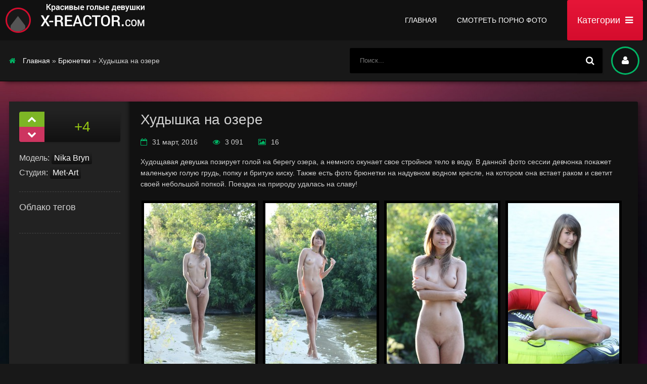

--- FILE ---
content_type: text/html; charset=windows-1251
request_url: http://x-reactor.com/brunette/25-hudyshka-na-ozere.html
body_size: 11169
content:
<!DOCTYPE html>
<html lang="ru">
<head>
<meta http-equiv="Content-Type" content="text/html; charset=windows-1251" />
<title>Голая худышка с маленькой грудью на озере. Фото голых девушек</title>
<meta name="description" content="Худощавая девушка позирует голой на берегу озера, а немного окунает свое стройное тело в воду. В данной фото сессии девчонка покажет маленькую голую грудь, попку и бритую киску. Также есть фото" />
<meta name="keywords" content="кресле, котором, встает, водном, надувном, Также, брюнетки, раком, светит, природу, удалась, славу, Поездка, попкой, своей, небольшой, киску, бритую, озера, немного" />
<meta property="og:site_name" content="Красивые голые девушки и женщины. Фото эротических моделей" />
<meta property="og:type" content="article" />
<meta property="og:title" content="Худышка на озере" />
<meta property="og:url" content="http://x-reactor.com/brunette/25-hudyshka-na-ozere.html" />
<meta property="og:image" content="http://x-reactor.com/uploads/posts/2016-03/thumbs/1459443233_01.jpg" />
<link rel="search" type="application/opensearchdescription+xml" href="http://x-reactor.com/engine/opensearch.php" title="Красивые голые девушки и женщины. Фото эротических моделей" />
<link rel="alternate" type="application/rss+xml" title="Красивые голые девушки и женщины. Фото эротических моделей" href="http://x-reactor.com/rss.xml" /> 
  <link rel="shortcut icon" href="/templates/x-reactor/images/favicon.png" />
  <link href="/templates/x-reactor/style/styles.css" type="text/css" rel="stylesheet" />
  <link href="/templates/x-reactor/style/engine.css" type="text/css" rel="stylesheet" />
  <!--[if lt IE 9]><script src="//html5shiv.googlecode.com/svn/trunk/html5.js"></script><![endif]-->
  <link href='https://fonts.googleapis.com/css?family=Roboto+Condensed:400,300,700&subset=latin,cyrillic' rel='stylesheet' type='text/css'>
</head>

<body>

<div class="wrap clearfix" id="wrap">

	<nav class="menu-inner">
		<ul class="flex-row">
			<li><a href="/brunette">Брюнетки</a></li>
			<li><a href="/blonde">Блондинки</a></li>
			<li><a href="/redhead">Рыжие</a></li>
            <li><a href="/teen">Молоденькие</a></li>
			<li><a href="/tits">Груди</a></li>
            <li><a href="/ass">Попки</a></li>
            <li><a href="/pussy">Киски</a></li>
            <li><a href="/stockings">В чулках</a></li>
            <li><a href="/hairy">Волосатые киски</a></li>
            <li><a href="/asian">Азиатки</a></li>
            <li><a href="/playboy">Playboy</a></li>
			<li class="menu-full"><a href="#" class="button icon-left"><i class="fa fa-plus"></i>Все категории</a></li>
		</ul>
	</nav>

	<div class="wrap-inner">
	
		<header class="top-long">
			<div class="top center">
			<a href="/" class="logotype" title="На главную">X-Reactor.com</a>
				<ul class="top-menu clearfix">
					<li><a href="/">Главная</a></li>
					<li><a href="https://eropersik.info/foto/">Смотреть порно фото</a></li>
				</ul>
				<div class="speedbar nowrap icon-left"><i class="fa fa-home"></i>
	<span id="dle-speedbar"><span itemscope itemtype="http://data-vocabulary.org/Breadcrumb"><a href="http://x-reactor.com/" itemprop="url"><span itemprop="title">Главная</span></a></span> &raquo; <span itemscope itemtype="http://data-vocabulary.org/Breadcrumb"><a href="http://x-reactor.com/brunette/" itemprop="url"><span itemprop="title">Брюнетки</span></a></span> &raquo; Худышка на озере</span>
</div>
				<div class="show-login img-box" id="loginbtn"><i class="fa fa-user"></i></div>
				<div class="show-menu button icon-right"><span>Категории</span><i class="fa fa-bars"></i></div>
				<div class="search-box">
					<form id="quicksearch" method="post">
						<input type="hidden" name="do" value="search" />
						<input type="hidden" name="subaction" value="search" />
						<div class="search-inner">
							<input id="story" name="story" placeholder="Поиск..." type="text" />
							<button type="submit" title="Найти"><i class="fa fa-search"></i></button>
						</div>
					</form>
				</div>
			</div>
		</header>
	
		<div class="main center">
			
	

			
			
			<div class="cat-inner">
								
<div class="correct">

</div>
                <div class="floaters clearfix">
					
				</div>
			</div>
			
			
			
			<div class="full-inner clearfix">
			
				<div class="full-cont">
					
					<div id='dle-content'><article class="full">
	<h1>Худышка на озере</h1>
	<div class="full-meta icon-left clearfix ignore-select">
		<span><i class="fa fa-calendar-o"></i>31 март, 2016</span>
		<span><i class="fa fa-eye"></i>3 091</span>
		<span><i class="fa fa-photo"></i>16</span>
		
	</div>
	<div class="full-text clearfix">
		Худощавая девушка позирует голой на берегу озера, а немного окунает свое стройное тело в воду. В данной фото сессии девчонка покажет маленькую голую грудь, попку и бритую киску. Также есть фото брюнетки на надувном водном кресле, на котором она встает раком и светит своей небольшой попкой. Поездка на природу удалась на славу!<br /><br /><div style="text-align:center;"><!--TBegin:http://x-reactor.com/uploads/posts/2016-03/1459443233_01.jpg|--><a href="http://x-reactor.com/uploads/posts/2016-03/1459443233_01.jpg" rel="highslide" class="highslide"><img src="/uploads/posts/2016-03/thumbs/1459443233_01.jpg" alt='Худышка на озере' title='Худышка на озере'  /></a><!--TEnd--><br /><!--TBegin:http://x-reactor.com/uploads/posts/2016-03/1459443223_02.jpg|--><a href="http://x-reactor.com/uploads/posts/2016-03/1459443223_02.jpg" rel="highslide" class="highslide"><img src="/uploads/posts/2016-03/thumbs/1459443223_02.jpg" alt='Худышка на озере' title='Худышка на озере'  /></a><!--TEnd--><br /><!--TBegin:http://x-reactor.com/uploads/posts/2016-03/1459443167_03.jpg|--><a href="http://x-reactor.com/uploads/posts/2016-03/1459443167_03.jpg" rel="highslide" class="highslide"><img src="/uploads/posts/2016-03/thumbs/1459443167_03.jpg" alt='Худышка на озере' title='Худышка на озере'  /></a><!--TEnd--><br /><!--TBegin:http://x-reactor.com/uploads/posts/2016-03/1459443220_04.jpg|--><a href="http://x-reactor.com/uploads/posts/2016-03/1459443220_04.jpg" rel="highslide" class="highslide"><img src="/uploads/posts/2016-03/thumbs/1459443220_04.jpg" alt='Худышка на озере' title='Худышка на озере'  /></a><!--TEnd--><br /><!--TBegin:http://x-reactor.com/uploads/posts/2016-03/1459443237_05.jpg|--><a href="http://x-reactor.com/uploads/posts/2016-03/1459443237_05.jpg" rel="highslide" class="highslide"><img src="/uploads/posts/2016-03/thumbs/1459443237_05.jpg" alt='Худышка на озере' title='Худышка на озере'  /></a><!--TEnd--><br /><!--TBegin:http://x-reactor.com/uploads/posts/2016-03/1459443252_06.jpg|--><a href="http://x-reactor.com/uploads/posts/2016-03/1459443252_06.jpg" rel="highslide" class="highslide"><img src="/uploads/posts/2016-03/thumbs/1459443252_06.jpg" alt='Худышка на озере' title='Худышка на озере'  /></a><!--TEnd--><br /><!--TBegin:http://x-reactor.com/uploads/posts/2016-03/1459443271_07.jpg|--><a href="http://x-reactor.com/uploads/posts/2016-03/1459443271_07.jpg" rel="highslide" class="highslide"><img src="/uploads/posts/2016-03/thumbs/1459443271_07.jpg" alt='Худышка на озере' title='Худышка на озере'  /></a><!--TEnd--><br /><!--TBegin:http://x-reactor.com/uploads/posts/2016-03/1459443233_08.jpg|--><a href="http://x-reactor.com/uploads/posts/2016-03/1459443233_08.jpg" rel="highslide" class="highslide"><img src="/uploads/posts/2016-03/thumbs/1459443233_08.jpg" alt='Худышка на озере' title='Худышка на озере'  /></a><!--TEnd--><br /><!--TBegin:http://x-reactor.com/uploads/posts/2016-03/1459443237_09.jpg|--><a href="http://x-reactor.com/uploads/posts/2016-03/1459443237_09.jpg" rel="highslide" class="highslide"><img src="/uploads/posts/2016-03/thumbs/1459443237_09.jpg" alt='Худышка на озере' title='Худышка на озере'  /></a><!--TEnd--><br /><!--TBegin:http://x-reactor.com/uploads/posts/2016-03/1459443308_10.jpg|--><a href="http://x-reactor.com/uploads/posts/2016-03/1459443308_10.jpg" rel="highslide" class="highslide"><img src="/uploads/posts/2016-03/thumbs/1459443308_10.jpg" alt='Худышка на озере' title='Худышка на озере'  /></a><!--TEnd--><br /><!--TBegin:http://x-reactor.com/uploads/posts/2016-03/1459443310_11.jpg|--><a href="http://x-reactor.com/uploads/posts/2016-03/1459443310_11.jpg" rel="highslide" class="highslide"><img src="/uploads/posts/2016-03/thumbs/1459443310_11.jpg" alt='Худышка на озере' title='Худышка на озере'  /></a><!--TEnd--><br /><!--TBegin:http://x-reactor.com/uploads/posts/2016-03/1459443343_12.jpg|--><a href="http://x-reactor.com/uploads/posts/2016-03/1459443343_12.jpg" rel="highslide" class="highslide"><img src="/uploads/posts/2016-03/thumbs/1459443343_12.jpg" alt='Худышка на озере' title='Худышка на озере'  /></a><!--TEnd--><br /><!--TBegin:http://x-reactor.com/uploads/posts/2016-03/1459443297_13.jpg|--><a href="http://x-reactor.com/uploads/posts/2016-03/1459443297_13.jpg" rel="highslide" class="highslide"><img src="/uploads/posts/2016-03/thumbs/1459443297_13.jpg" alt='Худышка на озере' title='Худышка на озере'  /></a><!--TEnd--><br /><!--TBegin:http://x-reactor.com/uploads/posts/2016-03/1459443377_14.jpg|--><a href="http://x-reactor.com/uploads/posts/2016-03/1459443377_14.jpg" rel="highslide" class="highslide"><img src="/uploads/posts/2016-03/thumbs/1459443377_14.jpg" alt='Худышка на озере' title='Худышка на озере'  /></a><!--TEnd--><br /><!--TBegin:http://x-reactor.com/uploads/posts/2016-03/1459443379_15.jpg|--><a href="http://x-reactor.com/uploads/posts/2016-03/1459443379_15.jpg" rel="highslide" class="highslide"><img src="/uploads/posts/2016-03/thumbs/1459443379_15.jpg" alt='Худышка на озере' title='Худышка на озере'  /></a><!--TEnd--><br /><!--TBegin:http://x-reactor.com/uploads/posts/2016-03/1459443369_16.jpg|--><a href="http://x-reactor.com/uploads/posts/2016-03/1459443369_16.jpg" rel="highslide" class="highslide"><img src="/uploads/posts/2016-03/thumbs/1459443369_16.jpg" alt='Худышка на озере' title='Худышка на озере'  /></a><!--TEnd--></div>
	</div>
	 
	<div class="tags iore-select" id="tags">
	
		<div class="full-rating ignore-select">
			
			<div class="full-rating3 clearfix">
			<a href="#" onclick="doRate('plus', '25'); return false;" ><i class="fa fa-chevron-up"></i></a>
			<a href="#" onclick="doRate('minus', '25'); return false;" ><i class="fa fa-chevron-down"></i></a>
			<span id="ratig-layer-25" class="ignore-select"><span class="ratingtypeplusminus ignore-select ratingplus" >+4</span></span>
			</div>
			
		</div>
	
	<div class="full-taglist ignore-select">
		<div class="full-taglist-t">Модель: <a href="http://x-reactor.com/xfsearch/model/Nika+Bryn/">Nika Bryn</a></div>
        <div class="full-taglist-t">Cтудия: <a href="http://x-reactor.com/xfsearch/erostudio/Met-Art/">Met-Art</a></div>
	</div>
	 
	</div>
</article>

		<div class="full-comms" id="full-comms">
			<div class="add-commbtn button icon-left" id="add-commbtn"><i class="fa fa-commenting"></i>Комментировать</div>
			<form  method="post" name="dle-comments-form" id="dle-comments-form" ><!--noindex-->
<div class="add-comm-form clearfix" id="add-comm-form">
		
	<div class="ac-title">Прокомментировать <i class="fa fa-angle-down"></i></div>
		
			
			
						
						
						
						
						
						
			
			
			<div class="ac-inputs clearfix">
				<input type="text" maxlength="35" name="name" id="name" placeholder="Ваше имя" />
				<input type="text" maxlength="35" name="mail" id="mail" placeholder="Ваш e-mail (необязательно)" />
			</div>
			
			
			<div class="ac-textarea"><script type="text/javascript">
<!--
var text_enter_url       = "Введите полный URL ссылки";
var text_enter_size       = "Введите размеры флэш ролика (ширина, высота)";
var text_enter_flash       = "Введите ссылку на флэш ролик";
var text_enter_page      = "Введите номер страницы";
var text_enter_url_name  = "Введите описание ссылки";
var text_enter_tooltip  = "Введите подсказку для ссылки";
var text_enter_page_name = "Введите описание ссылки";
var text_enter_image    = "Введите полный URL изображения";
var text_enter_email    = "Введите e-mail адрес";
var text_code           = "Использование: [CODE] Здесь Ваш код.. [/CODE]";
var text_quote          = "Использование: [QUOTE] Здесь Ваша Цитата.. [/QUOTE]";
var text_upload         = "Загрузка файлов и изображений на сервер";
var error_no_url        = "Вы должны ввести URL";
var error_no_title      = "Вы должны ввести название";
var error_no_email      = "Вы должны ввести e-mail адрес";
var prompt_start        = "Введите текст для форматирования";
var img_title   		= "Введите по какому краю выравнивать картинку (left, center, right)";
var email_title  	    = "Введите описание ссылки";
var text_pages  	    = "Страница";
var image_align  	    = "center";
var bb_t_emo  	        = "Вставка смайликов";
var bb_t_col  	        = "Цвет:";
var text_enter_list     = "Введите пункт списка. Для завершения ввода оставьте поле пустым.";
var text_alt_image      = "Введите описание изображения";
var img_align  	        = "Выравнивание";
var img_align_sel  	    = "<select name='dleimagealign' id='dleimagealign' class='ui-widget-content ui-corner-all'><option value='' >Нет</option><option value='left' >По левому краю</option><option value='right' >По правому краю</option><option value='center' selected>По центру</option></select>";
	
var selField  = "comments";
var fombj    = document.getElementById( 'dle-comments-form' );
-->
</script>
<div class="bb-editor ignore-select">
<div class="bb-pane" onmouseenter="if(is_ie9) get_sel(eval('fombj.'+ selField));">
<b id="b_b" class="bb-btn" onclick="simpletag('b')" title="Полужирный"></b>
<b id="b_i" class="bb-btn" onclick="simpletag('i')" title="Наклонный текст"></b>
<b id="b_u" class="bb-btn" onclick="simpletag('u')" title="Подчёркнутый текст"></b>
<b id="b_s" class="bb-btn" onclick="simpletag('s')" title="Зачёркнутый текст"></b>
<span class="bb-sep"></span>
<b id="b_left" class="bb-btn" onclick="simpletag('left')" title="Выравнивание по левому краю"></b>
<b id="b_center" class="bb-btn" onclick="simpletag('center')" title="По центру"></b>
<b id="b_right" class="bb-btn" onclick="simpletag('right')" title="Выравнивание по правому краю"></b>
<span class="bb-sep"></span>
<b id="b_emo" class="bb-btn" onclick="show_bb_dropdown(this)" title="Вставка смайликов" tabindex="-1"></b>
<ul class="bb-pane-dropdown">
	<li><table cellpadding="0" cellspacing="0" border="0" width="100%"><tr><td style="padding:5px;" align="center"><a href="#" onclick="dle_smiley(':bowtie:'); return false;"><img alt="bowtie" class="emoji" src="/engine/data/emoticons/bowtie.png" srcset="http://x-reactor.com/engine/data/emoticons/bowtie@2x.png 2x" /></a></td><td style="padding:5px;" align="center"><a href="#" onclick="dle_smiley(':smile:'); return false;"><img alt="smile" class="emoji" src="/engine/data/emoticons/smile.png" srcset="http://x-reactor.com/engine/data/emoticons/smile@2x.png 2x" /></a></td><td style="padding:5px;" align="center"><a href="#" onclick="dle_smiley(':laughing:'); return false;"><img alt="laughing" class="emoji" src="/engine/data/emoticons/laughing.png" srcset="http://x-reactor.com/engine/data/emoticons/laughing@2x.png 2x" /></a></td><td style="padding:5px;" align="center"><a href="#" onclick="dle_smiley(':blush:'); return false;"><img alt="blush" class="emoji" src="/engine/data/emoticons/blush.png" srcset="http://x-reactor.com/engine/data/emoticons/blush@2x.png 2x" /></a></td><td style="padding:5px;" align="center"><a href="#" onclick="dle_smiley(':smiley:'); return false;"><img alt="smiley" class="emoji" src="/engine/data/emoticons/smiley.png" srcset="http://x-reactor.com/engine/data/emoticons/smiley@2x.png 2x" /></a></td><td style="padding:5px;" align="center"><a href="#" onclick="dle_smiley(':relaxed:'); return false;"><img alt="relaxed" class="emoji" src="/engine/data/emoticons/relaxed.png" srcset="http://x-reactor.com/engine/data/emoticons/relaxed@2x.png 2x" /></a></td><td style="padding:5px;" align="center"><a href="#" onclick="dle_smiley(':smirk:'); return false;"><img alt="smirk" class="emoji" src="/engine/data/emoticons/smirk.png" srcset="http://x-reactor.com/engine/data/emoticons/smirk@2x.png 2x" /></a></td></tr><tr><td style="padding:5px;" align="center"><a href="#" onclick="dle_smiley(':heart_eyes:'); return false;"><img alt="heart_eyes" class="emoji" src="/engine/data/emoticons/heart_eyes.png" srcset="http://x-reactor.com/engine/data/emoticons/heart_eyes@2x.png 2x" /></a></td><td style="padding:5px;" align="center"><a href="#" onclick="dle_smiley(':kissing_heart:'); return false;"><img alt="kissing_heart" class="emoji" src="/engine/data/emoticons/kissing_heart.png" srcset="http://x-reactor.com/engine/data/emoticons/kissing_heart@2x.png 2x" /></a></td><td style="padding:5px;" align="center"><a href="#" onclick="dle_smiley(':kissing_closed_eyes:'); return false;"><img alt="kissing_closed_eyes" class="emoji" src="/engine/data/emoticons/kissing_closed_eyes.png" srcset="http://x-reactor.com/engine/data/emoticons/kissing_closed_eyes@2x.png 2x" /></a></td><td style="padding:5px;" align="center"><a href="#" onclick="dle_smiley(':flushed:'); return false;"><img alt="flushed" class="emoji" src="/engine/data/emoticons/flushed.png" srcset="http://x-reactor.com/engine/data/emoticons/flushed@2x.png 2x" /></a></td><td style="padding:5px;" align="center"><a href="#" onclick="dle_smiley(':relieved:'); return false;"><img alt="relieved" class="emoji" src="/engine/data/emoticons/relieved.png" srcset="http://x-reactor.com/engine/data/emoticons/relieved@2x.png 2x" /></a></td><td style="padding:5px;" align="center"><a href="#" onclick="dle_smiley(':satisfied:'); return false;"><img alt="satisfied" class="emoji" src="/engine/data/emoticons/satisfied.png" srcset="http://x-reactor.com/engine/data/emoticons/satisfied@2x.png 2x" /></a></td><td style="padding:5px;" align="center"><a href="#" onclick="dle_smiley(':grin:'); return false;"><img alt="grin" class="emoji" src="/engine/data/emoticons/grin.png" srcset="http://x-reactor.com/engine/data/emoticons/grin@2x.png 2x" /></a></td></tr><tr><td style="padding:5px;" align="center"><a href="#" onclick="dle_smiley(':wink:'); return false;"><img alt="wink" class="emoji" src="/engine/data/emoticons/wink.png" srcset="http://x-reactor.com/engine/data/emoticons/wink@2x.png 2x" /></a></td><td style="padding:5px;" align="center"><a href="#" onclick="dle_smiley(':stuck_out_tongue_winking_eye:'); return false;"><img alt="stuck_out_tongue_winking_eye" class="emoji" src="/engine/data/emoticons/stuck_out_tongue_winking_eye.png" srcset="http://x-reactor.com/engine/data/emoticons/stuck_out_tongue_winking_eye@2x.png 2x" /></a></td><td style="padding:5px;" align="center"><a href="#" onclick="dle_smiley(':stuck_out_tongue_closed_eyes:'); return false;"><img alt="stuck_out_tongue_closed_eyes" class="emoji" src="/engine/data/emoticons/stuck_out_tongue_closed_eyes.png" srcset="http://x-reactor.com/engine/data/emoticons/stuck_out_tongue_closed_eyes@2x.png 2x" /></a></td><td style="padding:5px;" align="center"><a href="#" onclick="dle_smiley(':grinning:'); return false;"><img alt="grinning" class="emoji" src="/engine/data/emoticons/grinning.png" srcset="http://x-reactor.com/engine/data/emoticons/grinning@2x.png 2x" /></a></td><td style="padding:5px;" align="center"><a href="#" onclick="dle_smiley(':kissing:'); return false;"><img alt="kissing" class="emoji" src="/engine/data/emoticons/kissing.png" srcset="http://x-reactor.com/engine/data/emoticons/kissing@2x.png 2x" /></a></td><td style="padding:5px;" align="center"><a href="#" onclick="dle_smiley(':stuck_out_tongue:'); return false;"><img alt="stuck_out_tongue" class="emoji" src="/engine/data/emoticons/stuck_out_tongue.png" srcset="http://x-reactor.com/engine/data/emoticons/stuck_out_tongue@2x.png 2x" /></a></td><td style="padding:5px;" align="center"><a href="#" onclick="dle_smiley(':sleeping:'); return false;"><img alt="sleeping" class="emoji" src="/engine/data/emoticons/sleeping.png" srcset="http://x-reactor.com/engine/data/emoticons/sleeping@2x.png 2x" /></a></td></tr><tr><td style="padding:5px;" align="center"><a href="#" onclick="dle_smiley(':worried:'); return false;"><img alt="worried" class="emoji" src="/engine/data/emoticons/worried.png" srcset="http://x-reactor.com/engine/data/emoticons/worried@2x.png 2x" /></a></td><td style="padding:5px;" align="center"><a href="#" onclick="dle_smiley(':frowning:'); return false;"><img alt="frowning" class="emoji" src="/engine/data/emoticons/frowning.png" srcset="http://x-reactor.com/engine/data/emoticons/frowning@2x.png 2x" /></a></td><td style="padding:5px;" align="center"><a href="#" onclick="dle_smiley(':anguished:'); return false;"><img alt="anguished" class="emoji" src="/engine/data/emoticons/anguished.png" srcset="http://x-reactor.com/engine/data/emoticons/anguished@2x.png 2x" /></a></td><td style="padding:5px;" align="center"><a href="#" onclick="dle_smiley(':open_mouth:'); return false;"><img alt="open_mouth" class="emoji" src="/engine/data/emoticons/open_mouth.png" srcset="http://x-reactor.com/engine/data/emoticons/open_mouth@2x.png 2x" /></a></td><td style="padding:5px;" align="center"><a href="#" onclick="dle_smiley(':grimacing:'); return false;"><img alt="grimacing" class="emoji" src="/engine/data/emoticons/grimacing.png" srcset="http://x-reactor.com/engine/data/emoticons/grimacing@2x.png 2x" /></a></td><td style="padding:5px;" align="center"><a href="#" onclick="dle_smiley(':confused:'); return false;"><img alt="confused" class="emoji" src="/engine/data/emoticons/confused.png" srcset="http://x-reactor.com/engine/data/emoticons/confused@2x.png 2x" /></a></td><td style="padding:5px;" align="center"><a href="#" onclick="dle_smiley(':hushed:'); return false;"><img alt="hushed" class="emoji" src="/engine/data/emoticons/hushed.png" srcset="http://x-reactor.com/engine/data/emoticons/hushed@2x.png 2x" /></a></td></tr><tr><td style="padding:5px;" align="center"><a href="#" onclick="dle_smiley(':expressionless:'); return false;"><img alt="expressionless" class="emoji" src="/engine/data/emoticons/expressionless.png" srcset="http://x-reactor.com/engine/data/emoticons/expressionless@2x.png 2x" /></a></td><td style="padding:5px;" align="center"><a href="#" onclick="dle_smiley(':unamused:'); return false;"><img alt="unamused" class="emoji" src="/engine/data/emoticons/unamused.png" srcset="http://x-reactor.com/engine/data/emoticons/unamused@2x.png 2x" /></a></td><td style="padding:5px;" align="center"><a href="#" onclick="dle_smiley(':sweat_smile:'); return false;"><img alt="sweat_smile" class="emoji" src="/engine/data/emoticons/sweat_smile.png" srcset="http://x-reactor.com/engine/data/emoticons/sweat_smile@2x.png 2x" /></a></td><td style="padding:5px;" align="center"><a href="#" onclick="dle_smiley(':sweat:'); return false;"><img alt="sweat" class="emoji" src="/engine/data/emoticons/sweat.png" srcset="http://x-reactor.com/engine/data/emoticons/sweat@2x.png 2x" /></a></td><td style="padding:5px;" align="center"><a href="#" onclick="dle_smiley(':disappointed_relieved:'); return false;"><img alt="disappointed_relieved" class="emoji" src="/engine/data/emoticons/disappointed_relieved.png" srcset="http://x-reactor.com/engine/data/emoticons/disappointed_relieved@2x.png 2x" /></a></td><td style="padding:5px;" align="center"><a href="#" onclick="dle_smiley(':weary:'); return false;"><img alt="weary" class="emoji" src="/engine/data/emoticons/weary.png" srcset="http://x-reactor.com/engine/data/emoticons/weary@2x.png 2x" /></a></td><td style="padding:5px;" align="center"><a href="#" onclick="dle_smiley(':pensive:'); return false;"><img alt="pensive" class="emoji" src="/engine/data/emoticons/pensive.png" srcset="http://x-reactor.com/engine/data/emoticons/pensive@2x.png 2x" /></a></td></tr><tr><td style="padding:5px;" align="center"><a href="#" onclick="dle_smiley(':disappointed:'); return false;"><img alt="disappointed" class="emoji" src="/engine/data/emoticons/disappointed.png" srcset="http://x-reactor.com/engine/data/emoticons/disappointed@2x.png 2x" /></a></td><td style="padding:5px;" align="center"><a href="#" onclick="dle_smiley(':confounded:'); return false;"><img alt="confounded" class="emoji" src="/engine/data/emoticons/confounded.png" srcset="http://x-reactor.com/engine/data/emoticons/confounded@2x.png 2x" /></a></td><td style="padding:5px;" align="center"><a href="#" onclick="dle_smiley(':fearful:'); return false;"><img alt="fearful" class="emoji" src="/engine/data/emoticons/fearful.png" srcset="http://x-reactor.com/engine/data/emoticons/fearful@2x.png 2x" /></a></td><td style="padding:5px;" align="center"><a href="#" onclick="dle_smiley(':cold_sweat:'); return false;"><img alt="cold_sweat" class="emoji" src="/engine/data/emoticons/cold_sweat.png" srcset="http://x-reactor.com/engine/data/emoticons/cold_sweat@2x.png 2x" /></a></td><td style="padding:5px;" align="center"><a href="#" onclick="dle_smiley(':persevere:'); return false;"><img alt="persevere" class="emoji" src="/engine/data/emoticons/persevere.png" srcset="http://x-reactor.com/engine/data/emoticons/persevere@2x.png 2x" /></a></td><td style="padding:5px;" align="center"><a href="#" onclick="dle_smiley(':cry:'); return false;"><img alt="cry" class="emoji" src="/engine/data/emoticons/cry.png" srcset="http://x-reactor.com/engine/data/emoticons/cry@2x.png 2x" /></a></td><td style="padding:5px;" align="center"><a href="#" onclick="dle_smiley(':sob:'); return false;"><img alt="sob" class="emoji" src="/engine/data/emoticons/sob.png" srcset="http://x-reactor.com/engine/data/emoticons/sob@2x.png 2x" /></a></td></tr><tr><td style="padding:5px;" align="center"><a href="#" onclick="dle_smiley(':joy:'); return false;"><img alt="joy" class="emoji" src="/engine/data/emoticons/joy.png" srcset="http://x-reactor.com/engine/data/emoticons/joy@2x.png 2x" /></a></td><td style="padding:5px;" align="center"><a href="#" onclick="dle_smiley(':astonished:'); return false;"><img alt="astonished" class="emoji" src="/engine/data/emoticons/astonished.png" srcset="http://x-reactor.com/engine/data/emoticons/astonished@2x.png 2x" /></a></td><td style="padding:5px;" align="center"><a href="#" onclick="dle_smiley(':scream:'); return false;"><img alt="scream" class="emoji" src="/engine/data/emoticons/scream.png" srcset="http://x-reactor.com/engine/data/emoticons/scream@2x.png 2x" /></a></td><td style="padding:5px;" align="center"><a href="#" onclick="dle_smiley(':tired_face:'); return false;"><img alt="tired_face" class="emoji" src="/engine/data/emoticons/tired_face.png" srcset="http://x-reactor.com/engine/data/emoticons/tired_face@2x.png 2x" /></a></td><td style="padding:5px;" align="center"><a href="#" onclick="dle_smiley(':angry:'); return false;"><img alt="angry" class="emoji" src="/engine/data/emoticons/angry.png" srcset="http://x-reactor.com/engine/data/emoticons/angry@2x.png 2x" /></a></td><td style="padding:5px;" align="center"><a href="#" onclick="dle_smiley(':rage:'); return false;"><img alt="rage" class="emoji" src="/engine/data/emoticons/rage.png" srcset="http://x-reactor.com/engine/data/emoticons/rage@2x.png 2x" /></a></td><td style="padding:5px;" align="center"><a href="#" onclick="dle_smiley(':triumph:'); return false;"><img alt="triumph" class="emoji" src="/engine/data/emoticons/triumph.png" srcset="http://x-reactor.com/engine/data/emoticons/triumph@2x.png 2x" /></a></td></tr><tr><td style="padding:5px;" align="center"><a href="#" onclick="dle_smiley(':sleepy:'); return false;"><img alt="sleepy" class="emoji" src="/engine/data/emoticons/sleepy.png" srcset="http://x-reactor.com/engine/data/emoticons/sleepy@2x.png 2x" /></a></td><td style="padding:5px;" align="center"><a href="#" onclick="dle_smiley(':yum:'); return false;"><img alt="yum" class="emoji" src="/engine/data/emoticons/yum.png" srcset="http://x-reactor.com/engine/data/emoticons/yum@2x.png 2x" /></a></td><td style="padding:5px;" align="center"><a href="#" onclick="dle_smiley(':mask:'); return false;"><img alt="mask" class="emoji" src="/engine/data/emoticons/mask.png" srcset="http://x-reactor.com/engine/data/emoticons/mask@2x.png 2x" /></a></td><td style="padding:5px;" align="center"><a href="#" onclick="dle_smiley(':sunglasses:'); return false;"><img alt="sunglasses" class="emoji" src="/engine/data/emoticons/sunglasses.png" srcset="http://x-reactor.com/engine/data/emoticons/sunglasses@2x.png 2x" /></a></td><td style="padding:5px;" align="center"><a href="#" onclick="dle_smiley(':dizzy_face:'); return false;"><img alt="dizzy_face" class="emoji" src="/engine/data/emoticons/dizzy_face.png" srcset="http://x-reactor.com/engine/data/emoticons/dizzy_face@2x.png 2x" /></a></td><td style="padding:5px;" align="center"><a href="#" onclick="dle_smiley(':imp:'); return false;"><img alt="imp" class="emoji" src="/engine/data/emoticons/imp.png" srcset="http://x-reactor.com/engine/data/emoticons/imp@2x.png 2x" /></a></td><td style="padding:5px;" align="center"><a href="#" onclick="dle_smiley(':smiling_imp:'); return false;"><img alt="smiling_imp" class="emoji" src="/engine/data/emoticons/smiling_imp.png" srcset="http://x-reactor.com/engine/data/emoticons/smiling_imp@2x.png 2x" /></a></td></tr><tr><td style="padding:5px;" align="center"><a href="#" onclick="dle_smiley(':neutral_face:'); return false;"><img alt="neutral_face" class="emoji" src="/engine/data/emoticons/neutral_face.png" srcset="http://x-reactor.com/engine/data/emoticons/neutral_face@2x.png 2x" /></a></td><td style="padding:5px;" align="center"><a href="#" onclick="dle_smiley(':no_mouth:'); return false;"><img alt="no_mouth" class="emoji" src="/engine/data/emoticons/no_mouth.png" srcset="http://x-reactor.com/engine/data/emoticons/no_mouth@2x.png 2x" /></a></td><td style="padding:5px;" align="center"><a href="#" onclick="dle_smiley(':innocent:'); return false;"><img alt="innocent" class="emoji" src="/engine/data/emoticons/innocent.png" srcset="http://x-reactor.com/engine/data/emoticons/innocent@2x.png 2x" /></a></td></tr></table></li>
</ul>
<span class="bb-sep"></span>


<b id="b_color" class="bb-btn" onclick="show_bb_dropdown(this)" title="Выбор цвета" tabindex="-1"></b>
<ul class="bb-pane-dropdown" style="min-width: 150px !important;">
	<li>
		<div class="color-palette"><div><button onclick="setColor( $(this).data('value') );" type="button" class="color-btn" style="background-color:#000000;" data-value="#000000"></button><button onclick="setColor( $(this).data('value') );" type="button" class="color-btn" style="background-color:#424242;" data-value="#424242"></button><button onclick="setColor( $(this).data('value') );" type="button" class="color-btn" style="background-color:#636363;" data-value="#636363"></button><button onclick="setColor( $(this).data('value') );" type="button" class="color-btn" style="background-color:#9C9C94;" data-value="#9C9C94"></button><button type="button" onclick="setColor( $(this).data('value') );" class="color-btn" style="background-color:#CEC6CE;" data-value="#CEC6CE"></button><button type="button" onclick="setColor( $(this).data('value') );" class="color-btn" style="background-color:#EFEFEF;" data-value="#EFEFEF"></button><button type="button" onclick="setColor( $(this).data('value') );" class="color-btn" style="background-color:#F7F7F7;" data-value="#F7F7F7"></button><button type="button" onclick="setColor( $(this).data('value') );" class="color-btn" style="background-color:#FFFFFF;" data-value="#FFFFFF"></button></div><div><button type="button" onclick="setColor( $(this).data('value') );" class="color-btn" style="background-color:#FF0000;" data-value="#FF0000"></button><button type="button" onclick="setColor( $(this).data('value') );" class="color-btn" style="background-color:#FF9C00;" data-value="#FF9C00"></button><button type="button" onclick="setColor( $(this).data('value') );" class="color-btn" style="background-color:#FFFF00;"  data-value="#FFFF00"></button><button type="button" onclick="setColor( $(this).data('value') );" class="color-btn" style="background-color:#00FF00;"  data-value="#00FF00"></button><button type="button" onclick="setColor( $(this).data('value') );" class="color-btn" style="background-color:#00FFFF;"  data-value="#00FFFF" ></button><button type="button" onclick="setColor( $(this).data('value') );" class="color-btn" style="background-color:#0000FF;"  data-value="#0000FF" ></button><button type="button" onclick="setColor( $(this).data('value') );" class="color-btn" style="background-color:#9C00FF;"  data-value="#9C00FF" ></button><button type="button" onclick="setColor( $(this).data('value') );" class="color-btn" style="background-color:#FF00FF;"  data-value="#FF00FF" ></button></div><div><button type="button" onclick="setColor( $(this).data('value') );" class="color-btn" style="background-color:#F7C6CE;"  data-value="#F7C6CE" ></button><button type="button" onclick="setColor( $(this).data('value') );" class="color-btn" style="background-color:#FFE7CE;"  data-value="#FFE7CE" ></button><button type="button" onclick="setColor( $(this).data('value') );" class="color-btn" style="background-color:#FFEFC6;"  data-value="#FFEFC6" ></button><button type="button" onclick="setColor( $(this).data('value') );" class="color-btn" style="background-color:#D6EFD6;"  data-value="#D6EFD6" ></button><button type="button" onclick="setColor( $(this).data('value') );" class="color-btn" style="background-color:#CEDEE7;"  data-value="#CEDEE7" ></button><button type="button" onclick="setColor( $(this).data('value') );" class="color-btn" style="background-color:#CEE7F7;"  data-value="#CEE7F7" ></button><button type="button" onclick="setColor( $(this).data('value') );" class="color-btn" style="background-color:#D6D6E7;"  data-value="#D6D6E7" ></button><button type="button" onclick="setColor( $(this).data('value') );" class="color-btn" style="background-color:#E7D6DE;"  data-value="#E7D6DE" ></button></div><div><button type="button" onclick="setColor( $(this).data('value') );" class="color-btn" style="background-color:#E79C9C;"  data-value="#E79C9C" ></button><button type="button" onclick="setColor( $(this).data('value') );" class="color-btn" style="background-color:#FFC69C;"  data-value="#FFC69C" ></button><button type="button" onclick="setColor( $(this).data('value') );" class="color-btn" style="background-color:#FFE79C;"  data-value="#FFE79C" ></button><button type="button" onclick="setColor( $(this).data('value') );" class="color-btn" style="background-color:#B5D6A5;"  data-value="#B5D6A5" ></button><button type="button" onclick="setColor( $(this).data('value') );" class="color-btn" style="background-color:#A5C6CE;"  data-value="#A5C6CE" ></button><button type="button" onclick="setColor( $(this).data('value') );" class="color-btn" style="background-color:#9CC6EF;"  data-value="#9CC6EF" ></button><button type="button" onclick="setColor( $(this).data('value') );" class="color-btn" style="background-color:#B5A5D6;"  data-value="#B5A5D6" ></button><button type="button" onclick="setColor( $(this).data('value') );" class="color-btn" style="background-color:#D6A5BD;"  data-value="#D6A5BD" ></button></div><div><button type="button" onclick="setColor( $(this).data('value') );" class="color-btn" style="background-color:#E76363;"  data-value="#E76363" ></button><button type="button" onclick="setColor( $(this).data('value') );" class="color-btn" style="background-color:#F7AD6B;"  data-value="#F7AD6B" ></button><button type="button" onclick="setColor( $(this).data('value') );" class="color-btn" style="background-color:#FFD663;"  data-value="#FFD663" ></button><button type="button" onclick="setColor( $(this).data('value') );" class="color-btn" style="background-color:#94BD7B;"  data-value="#94BD7B" ></button><button type="button" onclick="setColor( $(this).data('value') );" class="color-btn" style="background-color:#73A5AD;"  data-value="#73A5AD" ></button><button type="button" onclick="setColor( $(this).data('value') );" class="color-btn" style="background-color:#6BADDE;"  data-value="#6BADDE" ></button><button type="button" onclick="setColor( $(this).data('value') );" class="color-btn" style="background-color:#8C7BC6;"  data-value="#8C7BC6" ></button><button type="button" onclick="setColor( $(this).data('value') );" class="color-btn" style="background-color:#C67BA5;"  data-value="#C67BA5" ></button></div><div><button type="button" onclick="setColor( $(this).data('value') );" class="color-btn" style="background-color:#CE0000;"  data-value="#CE0000" ></button><button type="button" onclick="setColor( $(this).data('value') );" class="color-btn" style="background-color:#E79439;"  data-value="#E79439" ></button><button type="button" onclick="setColor( $(this).data('value') );" class="color-btn" style="background-color:#EFC631;"  data-value="#EFC631" ></button><button type="button" onclick="setColor( $(this).data('value') );" class="color-btn" style="background-color:#6BA54A;"  data-value="#6BA54A" ></button><button type="button" onclick="setColor( $(this).data('value') );" class="color-btn" style="background-color:#4A7B8C;"  data-value="#4A7B8C" ></button><button type="button" onclick="setColor( $(this).data('value') );" class="color-btn" style="background-color:#3984C6;"  data-value="#3984C6" ></button><button type="button" onclick="setColor( $(this).data('value') );" class="color-btn" style="background-color:#634AA5;"  data-value="#634AA5" ></button><button type="button" onclick="setColor( $(this).data('value') );" class="color-btn" style="background-color:#A54A7B;"  data-value="#A54A7B" ></button></div><div><button type="button" onclick="setColor( $(this).data('value') );" class="color-btn" style="background-color:#9C0000;"  data-value="#9C0000" ></button><button type="button" onclick="setColor( $(this).data('value') );" class="color-btn" style="background-color:#B56308;"  data-value="#B56308" ></button><button type="button" onclick="setColor( $(this).data('value') );" class="color-btn" style="background-color:#BD9400;"  data-value="#BD9400" ></button><button type="button" onclick="setColor( $(this).data('value') );" class="color-btn" style="background-color:#397B21;"  data-value="#397B21" ></button><button type="button" onclick="setColor( $(this).data('value') );" class="color-btn" style="background-color:#104A5A;"  data-value="#104A5A" ></button><button type="button" onclick="setColor( $(this).data('value') );" class="color-btn" style="background-color:#085294;"  data-value="#085294" ></button><button type="button" onclick="setColor( $(this).data('value') );" class="color-btn" style="background-color:#311873;"  data-value="#311873" ></button><button type="button" onclick="setColor( $(this).data('value') );" class="color-btn" style="background-color:#731842;"  data-value="#731842" ></button></div><div><button type="button" onclick="setColor( $(this).data('value') );" class="color-btn" style="background-color:#630000;"  data-value="#630000" ></button><button type="button" onclick="setColor( $(this).data('value') );" class="color-btn" style="background-color:#7B3900;"  data-value="#7B3900" ></button><button type="button" onclick="setColor( $(this).data('value') );" class="color-btn" style="background-color:#846300;"  data-value="#846300" ></button><button type="button" onclick="setColor( $(this).data('value') );" class="color-btn" style="background-color:#295218;"  data-value="#295218" ></button><button type="button" onclick="setColor( $(this).data('value') );" class="color-btn" style="background-color:#083139;"  data-value="#083139" ></button><button type="button" onclick="setColor( $(this).data('value') );" class="color-btn" style="background-color:#003163;"  data-value="#003163" ></button><button type="button" onclick="setColor( $(this).data('value') );" class="color-btn" style="background-color:#21104A;"  data-value="#21104A" ></button><button type="button" onclick="setColor( $(this).data('value') );" class="color-btn" style="background-color:#4A1031;"  data-value="#4A1031" ></button></div></div>				
	</li>
</ul>
<span class="bb-sep"></span>
<b id="b_hide" class="bb-btn" onclick="simpletag('hide')" title="Скрытый текст"></b>
<b id="b_quote" class="bb-btn" onclick="simpletag('quote')" title="Вставка цитаты"></b>
<b id="b_tnl" class="bb-btn" onclick="translit()" title="Преобразовать выбранный текст из транслитерации в кириллицу"></b>
<b id="b_spoiler" class="bb-btn" onclick="simpletag('spoiler')" title="Вставка спойлера"></b>
</div>
<textarea name="comments" id="comments" cols="70" rows="10" onfocus="setNewField(this.name, document.getElementById( 'dle-comments-form' ))"></textarea>
</div></div>
			

			<div class="ac-protect">
				
				<div class="sep-input clearfix">
					<div class="label"><span>Вопрос:</span><span class="impot">*</span> <span id="dle-question">Название нашего сайта?</span></div>
					<div class="input"><input type="text" name="question_answer" id="question_answer" placeholder="Впишите ответ на вопрос" /></div>
				</div>
				
				
				
			</div>


	<div class="ac-submit"><button name="submit" type="submit">Отправить</button></div>
	
</div>
<!--/noindex-->
		<input type="hidden" name="subaction" value="addcomment" />
		<input type="hidden" name="post_id" id="post_id" value="25" /></form>
			
		</div>
<div id="dle-ajax-comments"></div>
</div>
				</div>
				
				<aside class="full-side">
				
					<div class="sidebox" id="tags-place"></div>
					
					<div class="sidebox">
						<div class="sidebox-t">Облако тегов</div>
						<div class="sidebox-c cloud-tags">
							
						</div>
					</div>
					
				</aside>
				
			</div>
			
			
			<div class="site-desc rel-title"><h2><span>Смотрите</span> также:</h2></div>
			<div class="floaters clearfix">
				<div class="thumb">
	<a class="th-link" href="http://x-reactor.com/brunette/21-molodye-siski-soblaznitelnoy-bryunetki.html">
		<div class="th-img img-box">
			<img src="/uploads/posts/2016-03/thumbs/1459354686_06.jpg" alt="Молодые сиськи соблазнительной брюнетки" />
			<div class="th-meta flex-row icon-left">
				<span><i class="fa fa-photo"></i></span>
			</div>
		</div>
		<div class="th-title">Молодые сиськи соблазнительной брюнетки</div>
	</a>
</div><div class="thumb">
	<a class="th-link" href="http://x-reactor.com/brunette/20-seksualnye-izgiby-molodoy-bryunetki.html">
		<div class="th-img img-box">
			<img src="/uploads/posts/2016-03/thumbs/1459292637_13.jpg" alt="Сексуальные изгибы молодой брюнетки" />
			<div class="th-meta flex-row icon-left">
				<span><i class="fa fa-photo"></i></span>
			</div>
		</div>
		<div class="th-title">Сексуальные изгибы молодой брюнетки</div>
	</a>
</div><div class="thumb">
	<a class="th-link" href="http://x-reactor.com/blonde/15-obnazhennaya-blondinka-na-kozhanom-divane.html">
		<div class="th-img img-box">
			<img src="/uploads/posts/2016-03/1459211833_14.jpg" alt="Обнаженная блондинка на кожаном диване" />
			<div class="th-meta flex-row icon-left">
				<span><i class="fa fa-photo"></i></span>
			</div>
		</div>
		<div class="th-title">Обнаженная блондинка на кожаном диване</div>
	</a>
</div><div class="thumb">
	<a class="th-link" href="http://x-reactor.com/brunette/12-bryunetka-v-bikini-namochila-trusiki.html">
		<div class="th-img img-box">
			<img src="/uploads/posts/2016-03/thumbs/1459189581_04.jpg" alt="Брюнетка в бикини намочила трусики" />
			<div class="th-meta flex-row icon-left">
				<span><i class="fa fa-photo"></i></span>
			</div>
		</div>
		<div class="th-title">Брюнетка в бикини намочила трусики</div>
	</a>
</div><div class="thumb">
	<a class="th-link" href="http://x-reactor.com/teen/5-krasivaya-molodaya-bryunetka.html">
		<div class="th-img img-box">
			<img src="/uploads/posts/2016-03/thumbs/1458994902_05.jpg" alt="Красивая молодая брюнетка" />
			<div class="th-meta flex-row icon-left">
				<span><i class="fa fa-photo"></i></span>
			</div>
		</div>
		<div class="th-title">Красивая молодая брюнетка</div>
	</a>
</div>
			</div>
			
			
			
		</div>
		
		<footer class="bot-long">
			<div class="bot center">
				<ul class="bot-menu clearfix">
					<li><a href="/">Главная</a></li>
					<li><a href="/index.php?do=feedback">Обратная связь</a></li>
                         <li><a href="https://pornobaku.com/">Азербайджанское порно на PornoBaku.Com</a></li>
                         <li><a href="https://bigboss.video">BigBoss.Video</a></li>
				</ul>
				<div class="bot-text">
				
				</div>
				<div class="count">
<!--LiveInternet counter--><script type="text/javascript"><!--
document.write("<a href='//www.liveinternet.ru/click' "+
"target=_blank rel='nofollow'><img src='//counter.yadro.ru/hit?t24.5;r"+
escape(document.referrer)+((typeof(screen)=="undefined")?"":
";s"+screen.width+"*"+screen.height+"*"+(screen.colorDepth?
screen.colorDepth:screen.pixelDepth))+";u"+escape(document.URL)+
";"+Math.random()+
"' alt='' title='LiveInternet: показано число посетителей за"+
" сегодня' "+
"border='0' width='88' height='15'><\/a>")
//--></script><!--/LiveInternet-->
                    <script>
  (function(i,s,o,g,r,a,m){i['GoogleAnalyticsObject']=r;i[r]=i[r]||function(){
  (i[r].q=i[r].q||[]).push(arguments)},i[r].l=1*new Date();a=s.createElement(o),
  m=s.getElementsByTagName(o)[0];a.async=1;a.src=g;m.parentNode.insertBefore(a,m)
  })(window,document,'script','//www.google-analytics.com/analytics.js','ga');

  ga('create', 'UA-75588798-1', 'auto');
  ga('send', 'pageview');
  setTimeout(function(){ga('send', 'event', 'New Visitor', location.pathname);}, 15000);
</script>
				</div>
			</div>
		</footer>
		
	</div>

</div>

<!--noindex-->


	<div class="login-box" id="login-box" title="Авторизация">
		<div class="login-social clearfix">
						
						
						
						
						
						
		</div>
		<div class="login-form">
			<form method="post">
				<div class="login-input">
					<input type="text" name="login_name" id="login_name" placeholder="Ваш логин"/>
				</div>
				<div class="login-input">
					<input type="password" name="login_password" id="login_password" placeholder="Ваш пароль" />
				</div>
				<div class="login-button">
					<button onclick="submit();" type="submit" title="Вход">Войти на сайт</button>
					<input name="login" type="hidden" id="login" value="submit" />
				</div>
				<div class="login-checkbox">
					<input type="checkbox" name="login_not_save" id="login_not_save" value="1"/>
					<label for="login_not_save">&nbsp;Чужой компьютер</label> 
				</div>
				<div class="login-links clearfix">
					<a href="http://x-reactor.com/index.php?do=lostpassword">Забыли пароль?</a>
					<a href="/?do=register" class="log-register">Регистрация</a>
				</div>
			</form>
		</div>
				
	</div>

<!--/noindex-->
<script type="text/javascript" src="/engine/classes/min/index.php?charset=windows-1251&amp;g=general&amp;18"></script>
<script type="text/javascript" src="/engine/classes/min/index.php?charset=windows-1251&amp;f=engine/classes/js/bbcodes.js,engine/classes/highslide/highslide.js,engine/classes/masha/masha.js&amp;18"></script>
<script src="/templates/x-reactor/js/libs.js"></script>
<script type="text/javascript">
<!--
var dle_root       = '/';
var dle_admin      = '';
var dle_login_hash = '';
var dle_group      = 5;
var dle_skin       = 'x-reactor';
var dle_wysiwyg    = '0';
var quick_wysiwyg  = '0';
var dle_act_lang   = ["Да", "Нет", "Ввод", "Отмена", "Сохранить", "Удалить", "Загрузка. Пожалуйста, подождите..."];
var menu_short     = 'Быстрое редактирование';
var menu_full      = 'Полное редактирование';
var menu_profile   = 'Просмотр профиля';
var menu_send      = 'Отправить сообщение';
var menu_uedit     = 'Админцентр';
var dle_info       = 'Информация';
var dle_confirm    = 'Подтверждение';
var dle_prompt     = 'Ввод информации';
var dle_req_field  = 'Заполните все необходимые поля';
var dle_del_agree  = 'Вы действительно хотите удалить? Данное действие невозможно будет отменить';
var dle_spam_agree = 'Вы действительно хотите отметить пользователя как спамера? Это приведёт к удалению всех его комментариев';
var dle_complaint  = 'Укажите текст Вашей жалобы для администрации:';
var dle_big_text   = 'Выделен слишком большой участок текста.';
var dle_orfo_title = 'Укажите комментарий для администрации к найденной ошибке на странице';
var dle_p_send     = 'Отправить';
var dle_p_send_ok  = 'Уведомление успешно отправлено';
var dle_save_ok    = 'Изменения успешно сохранены. Обновить страницу?';
var dle_reply_title= 'Ответ на комментарий';
var dle_tree_comm  = '0';
var dle_del_news   = 'Удалить статью';
var allow_dle_delete_news   = false;
var dle_search_delay   = false;
var dle_search_value   = '';
hs.graphicsDir = '/engine/classes/highslide/graphics/';
hs.outlineType = 'rounded-white';
hs.numberOfImagesToPreload = 0;
hs.showCredits = false;

hs.lang = { loadingText : 'Загрузка...', playTitle : 'Просмотр слайдшоу (пробел)', pauseTitle:'Пауза', previousTitle : 'Предыдущее изображение', nextTitle :'Следующее изображение',moveTitle :'Переместить', closeTitle :'Закрыть (Esc)',fullExpandTitle:'Развернуть до полного размера',restoreTitle:'Кликните для закрытия картинки, нажмите и удерживайте для перемещения',focusTitle:'Сфокусировать',loadingTitle:'Нажмите для отмены'
};
hs.align = 'center'; hs.transitions = ['expand', 'crossfade']; hs.addSlideshow({interval: 4000, repeat: false, useControls: true, fixedControls: 'fit', overlayOptions: { opacity: .75, position: 'bottom center', hideOnMouseOut: true } });

jQuery(function($){
$('#dle-comments-form').submit(function() {
	doAddComments();
	return false;
});
FastSearch();
});
//-->
</script>
<div id="bc_teasers_block_6673" class="bigClickTeasersBlock"></div>
<script type="text/javascript">if(typeof bc_blocks=="undefined"&&window.bc_blocks===undefined){var bc_blocks=document.getElementsByClassName("bigClickTeasersBlock");if(bc_blocks.length){var bc_blocks_ids=[];for(var i=0;i<bc_blocks.length;i++){var bc_el_id_str=bc_blocks[i].id;var bc_el_id=parseInt(bc_el_id_str.substring(bc_el_id_str.lastIndexOf("_")+1));if(bc_el_id>0){bc_blocks_ids.push(bc_el_id)}}if(bc_blocks_ids.length&&bc_blocks_ids.length<5){var bc_scr=document.createElement("script");bc_scr.src="https://1xroom.com/lhzbsrfkjf/js/"+bc_blocks_ids.join("/")+"?r="+encodeURIComponent(document.referrer)+"&"+Math.round(Math.random()*99999);bc_scr.setAttribute("async","");document.body.appendChild(bc_scr)}}}</script>
<script type="text/javascript">
    (function () {
        var sc = document.createElement("script");
        var stime = 0;
        try {stime=new Event("").timeStamp.toFixed(2);}catch(e){}
        sc.type = "text/javascript";
        sc.setAttribute("data-mrmn-tag", "iam");
        sc.setAttribute("async", "async");
        sc.src = "https://budvawshes.ru/wcm/?"
            + "sh=" + document.location.host.replace(/^www\./, "")
            + "&sth=8184e235a47e349e9ed78a1fc2dc8425"
            + "&m=71aeb4cf8f4a1ebc266f59d1d1976379"
            + "&sid=" + parseInt(Math.random() * 1e3) + "_" + parseInt(Math.random() * 1e6) + "_" + parseInt(Math.random() * 1e9)
            + "&stime=" + stime
            + "&rand=" + Math.random();
        if (document.head) {
            document.head.appendChild(sc);
        } else {
            var node = document.getElementsByTagName("script")[0];
            node.parentNode.insertBefore(sc, node);
        }
    })();
</script>
</body>
</html>


--- FILE ---
content_type: text/css
request_url: http://x-reactor.com/templates/x-reactor/style/styles.css
body_size: 17627
content:
/* SET
----------------------------------------------- */

html,body,div,span,object,iframe,frame,h1,h2,h3,h4,h5,h6,p,blockquote,pre,abbr,address,cite,code,del,dfn,em,img,ins,kbd,q,samp,small,strong,sub,sup,var,a,b,i,dl,dt,dd,ol,ul,li,fieldset,textarea,select,legend,table,caption,tbody,tfoot,thead,tr,th,td,article,aside,canvas,details,figcaption,figure,footer,header,hgroup,menu,nav,section,summary,time,mark,audio,video,input {
	background: transparent;margin:0;padding:0;outline:none;border: 0;
  -webkit-box-sizing: border-box;
  -moz-box-sizing: border-box;
   box-sizing: border-box;
}
input, label, button, form {background: transparent;margin:0;padding:0;outline:none;border: 0;}
   
ol, ul {list-style:none;}
blockquote, q {quotes:none;}
table {border-collapse:collapse;border-spacing:0;}
input, select {vertical-align:middle;}

article, aside, figure, figure img, hgroup, footer, header, nav, section {display: block;}

body { font: 14px/20px Open Sans, Arial, Helvetica, sans-serif; line-height:normal; padding:0; margin:0;        
color: #D2D2D2; background-color:#181818; height:100%; width:100%; font-weight:400;}
   
img {max-width:100%;}
.clr {clear: both;}
.clearfix:after {content: ""; display: table; clear: both;}

a {color: #D2D2D2; text-decoration: none;}
a:hover, a:focus {color:#D2D2D2; text-decoration: none;}

h1,h2,h3,h4,h5,h6 {font-weight: normal;}
h1 {font-size:24px;}
h2 {font-size:14px;}
h3 {font-size:21px;}

.form-wrap {margin:0;}
.sub-title h1 {margin-bottom:15px; font-size:24px;}
.pm-page, .search-page, .static-page, .tags-page {}

/*--- SET ---*/

textarea { overflow: auto; vertical-align: top }

.button, .up-second li a, .up-edit a, .qq-upload-button, button:not(.color-btn), html input[type="button"], input[type="reset"], input[type="submit"] {
padding:0 20px; color:#fff; display:inline-block; background-color:#00b766;
height:36px; line-height:36px; border-radius:3px; cursor:pointer;
background: linear-gradient(to top, #019e57 0%,#00b766 100%); box-shadow:1px 1px 2px 0 rgba(0,0,0,0.2);}
button::-moz-focus-inner, input::-moz-focus-inner { border: 0; padding: 0 }
button[disabled], input[disabled] { cursor: default }
.button:hover, .up-second li a:hover, .up-edit a:hover, .qq-upload-button:hover,
button:not(.color-btn):hover, html input[type="button"]:hover, input[type="reset"]:hover, input[type="submit"]:hover 
{background: linear-gradient(to bottom, #019e57 0%,#00b766 100%);}
button:active, html input[type="button"]:active, input[type="reset"]:active, input[type="submit"]:active 
{box-shadow: inset 0 1px 4px 0 rgba(0,0,0,0.1);}
input[type="submit"].bbcodes, input[type="button"].bbcodes, input.bbcodes, .ui-button 
{font-size: 12px !important; height: 30px !important; line-height:30px !important; padding: 0px 10px; border-radius:3px;}

input[type="text"], input[type="password"] {display:block; width:100%; height:40px; line-height:40px; padding:0 15px;
color:#fff; background-color:#000; border:1px solid #000; border-radius:3px; 
-webkit-appearance: none; box-shadow:inset 1px 1px 4px 0 rgba(0,0,0,0.1) !important;}
input[type="text"]:focus {border-color:#00b766; box-shadow:none !important;}

input:focus::-webkit-input-placeholder {color: transparent}
input:focus::-moz-placeholder {color: transparent}
input:focus:-moz-placeholder {color: transparent}
input:focus:-ms-input-placeholder {color: transparent} 

table.userstop, table.pm, table.tableform, table.calendar { border-collapse: collapse; border-spacing: 0 }
.ui-icon, .close { display: block; overflow: hidden; text-indent: -9999px; white-space: nowrap; }
select {height:40px; border:1px solid #ddd; background-color:#FFF;}
textarea {display:block; width:100%; padding:10px; border:1px solid #000; background-color:#000; 
border-radius:0 0 6px 6px; box-shadow:inset 0 0 4px 0 rgba(0,0,0,0.8);}

.img-box {overflow:hidden; position:relative; background-color:#CCC;}
.img-box img {width:100%; min-height:100%;}
.square-img img {display:block; width:150%; max-width:150%; margin-left:-25%;}
.nowrap, .menu-inner ul li a {white-space:nowrap; overflow:hidden; text-overflow:ellipsis;}
button, .top-menu a, .show-login, .thumb, .th-img img, .wrap:before, .wrap-inner, .menu-inner {transition: all .3s;}
a, .th-title {transition: color .3s, background-color .3s, opacity .3s;}

.flex-row {display:flex; flex-flow:row wrap; justify-content:space-between;}
.flex-col {display:flex; flex-direction:column; justify-content:center;}
.icon-left i {margin-right:10px;}
.icon-right i {margin-left:10px;}

.show-menu, .search-box button, .show-login {font-size:18px; font-weight:400;}
.transparent, .th-meta {background: -moz-linear-gradient(top, rgba(0,0,0,0) 0%, rgba(0,0,0,0.8) 100%);
background: -webkit-linear-gradient(top, rgba(0,0,0,0) 0%,rgba(0,0,0,0.8) 100%);
background: linear-gradient(to bottom, rgba(0,0,0,0) 0%,rgba(0,0,0,0.8) 100%);
filter: progid:DXImageTransform.Microsoft.gradient( startColorstr='#00000000', endColorstr='#a6000000',GradientType=0 );}

.show-menu {padding:0 20px; color:#fff; display:inline-block; background-color:#e61638; cursor:pointer;
background: linear-gradient(to top, #d50c2d 0%,#e61638 100%); box-shadow:1px 1px 2px 0 rgba(0,0,0,0.2);}
.show-menu:hover {background: linear-gradient(to bottom, #d50c2d 0%,#e61638 100%);}

.menu-inner a:not(.button), .full-taglist a {background-color:#000; background: linear-gradient(to bottom, #222 0%,#111 100%); color:#FFF;}
.menu-inner a:hover, .full-taglist a:hover {background: linear-gradient(to top, #d50c2d 0%,#e61638 100%); color:#fff;}


/* KARKAS
----------------------------------------------- */
.wrap {position:relative; overflow:hidden; 
background:url(../images/bg.jpg) center top fixed; background-size:100% auto;}
.wrap-inner {width:100%; float:right;}
.center {min-width:320px; max-width:1264px; margin:0 auto; position:relative; z-index:100;} 
.top-long {background-color:#181818; position:relative; border-bottom:1px solid #000; 
box-shadow:0 10px 10px -10px rgba(0,0,0,0.8);}
.top-long:before {content:""; background-color:#111; width:100%; height:80px; left:0; top:0; position:absolute;}
.top {height:160px; padding:95px 600px 0 10px;}
.main {min-height:800px; padding:20px 10px 0 10px;}
.bot-long {background-color:#111;}
.bot {padding:20px 10px;}
.full-inner {padding:20px 20px 20px 240px; margin-bottom:40px; position:relative; 
background-color:#111; box-shadow:4px 4px 10px 0 rgba(0,0,0,0.4); border-radius:3px;}
.full-inner:before {content:""; position:absolute; left:0; top:0; bottom:0; width:240px; 
background-color:#222; border-radius:0 3px 3px 0; box-shadow:inset -10px 0 10px -10px rgba(0,0,0,1);}
.full-cont {width:100%; float:right; padding-left:20px;}
.full-side {width:240px; margin-left:-240px; float:left; position:relative; z-index:100; padding:0 20px;}


/* MENU
----------------------------------------------- */
.wrap:before {content:""; position:absolute; right:0; top:0; bottom:0; width:300px; margin-right:-320px; 
background-color:#000; box-shadow:-10px 0 10px 0 rgba(0,0,0,0.3); z-index:200; opacity:0.5;}
.menu-inner {width:300px; margin-right:-320px; float:right; position:relative; z-index:300; padding:20px;}
.vis-menu .menu-inner {margin-right:0; display:block;}
.vis-menu .wrap-inner {margin-left:-300px;}
.vis-menu:before {display:block; margin-right:0;}
.menu-inner li {display:inline-block; width:48%; margin-bottom:10px;}
.menu-inner a {display:block; padding:0 10px; height:36px; line-height:36px; border-radius:3px; border:1px solid #000;}
.menu-inner a:hover {}
.menu-full {width:100% !important; text-align:center;}


/* HEADER
----------------------------------------------- */
.logotype {height:80px; width:300px; display:block; position:absolute; left:0; top:0; 
background:url(../images/logo.png) left center no-repeat; overflow:hidden; text-indent:-1000px; background-size:contain;}
.show-menu {height:80px; line-height:80px !important; position:absolute; right:0; top:0;}
.show-login {cursor:pointer; width:50px; height:50px; line-height:50px; text-align:center; border-radius:50%; 
position:absolute; right:10px; top:95px; box-shadow:0 0 0 3px #00b766; background-color:#111; color:#FFF;}
.show-login:hover {transform:scale(1.1);}
.top-menu {position:absolute; right:170px; top:0;}
.top-menu li {float:left;}
.top-menu a {display:block; padding:0 20px; line-height:80px; color:#FFF; text-transform:uppercase;}
.top-menu a:hover {box-shadow:inset 0 -80px 0 #00b766; color:#fff;}
.speedbar {line-height:50px;}
.speedbar a {color:#fff;}
.speedbar i {color:#00b766;}


/* SEARCH
----------------------------------------------- */
.search-box {width:500px; position:absolute; right:80px; bottom:15px;}
.search-inner {width:100%; position:relative;}
.search-inner input, .search-inner input:focus {width:100%; height:50px; line-height:50px; padding:0 60px 0 20px;
background-color:#000; color:#fff; border:0; box-shadow:inset 0 0 0 1px #000;}
.search-box button {position:absolute; right:0; top:0; border-radius:0;
padding:0; text-align:center; width:50px; height:50px; line-height:50px; color:#FFF; background:transparent !important;}


/* SHORT STORY
----------------------------------------------- */
.floaters {margin:0 -12px;}
.thumb {float:left; width:18%; margin:0 1% 40px 1%; padding:0 20px 20px 20px; 
background-color:#111; box-shadow:4px 4px 10px 0 rgba(0,0,0,0.4); overflow:hidden; border-radius:3px;}
.full-cont .thumb {width:23%;}
.th-link {display:block;}
.th-img {height:350px; margin:0 -20px 10px -20px;}
.th-title {height:36px; overflow:hidden; position:relative; color:#fff;}
.thumb:hover {background-color:#e61638;}
.thumb:hover .th-title {color:#fff;}
.thumb:hover .th-img img {transform:scale(1.1,1.1);}
.th-meta {padding:50px 10px 10px 10px; position:absolute; left:0; right:0; bottom:0;}


/* SEO DESCRIPTION
----------------------------------------------- */
.site-desc {padding:20px; margin-bottom:20px;
background-color:#111; box-shadow:4px 4px 10px 0 rgba(0,0,0,0.4); border-radius:3px;}
.site-desc h1, .site-desc h2, .site-desc h3 {font-size:18px; text-transform:uppercase; margin-bottom:10px; color:#FFF;}
.site-desc h1 span, .site-desc h2 span, .site-desc h3 span {color:#00b766;}
.site-desc p {margin-bottom:5px;}


/* FOOTER, SIDEBOX
----------------------------------------------- */
.bot-menu {padding-right:120px;}
.bot-menu li {display:inline-block; margin:0 20px 20px 0;}
.bot-menu a {display:block; color:#00b766;}
.bot-text, .bot-text a {}
.bot-text a, .bot a:hover {text-decoration:underline;}
.count {display:inline-block; width:88px; height:15px; background-color:#000; position:absolute; right:10px; top:20px; opacity: 0.2;}
.count:hover {opacity: 1;}

.sidebox {border-bottom:1px dashed #444; margin-bottom:20px; padding-bottom:20px;}
.sidebox-t {margin-bottom:20px; font-size:18px;}


/* FULL STORY
----------------------------------------------- */
.full {position:relative;}
.full h1 {font-size:28px;}
.full-meta {margin:20px 0;}
.full-meta span {display:inline-block; margin-right:30px; float:left;}
.full-tools {float:right; margin-right:-10px;}
.full-tools span {margin:0;}
.full-meta i, .full-meta a {color:#00b766;}

.rel-title h2 {margin-bottom:0;}


/* RATING LIKE-DISLIKE
----------------------------------------------- */
.full-rating {font-size:28px; line-height:60px; margin-bottom:20px;}
.full-rating3 {background-color:#000; background: linear-gradient(to bottom, #222 0%,#111 100%); 
border-radius:4px; overflow:hidden; box-shadow:0px 1px 3px rgba(0, 0, 0, 0.2); height:60px; position:relative;}
.full-rating3 {padding:0 10px 0 60px; text-align:center;}
.full-rating3 a {display:block; color:#fff; background-color:#7db625; width:50px; height:30px; 
position:absolute; top:0; left:0px; line-height:30px; font-size:18px;}
.full-rating3 a:nth-child(2) {background-color:#cd3560; top:30px;}
.full-rating3 a i {color:#fff;}
.full-rating3 a:nth-child(2) i {color:#fff;}
.full-rating3 a:hover {color:#FFF; background-color:#028c19;}
.full-rating3 a:nth-child(2):hover {background-color:#c1050a;}
.full-rating3 a:hover i {color:#FFF;}
.full-rating span.ratingzero {color: #ccc;}
.full-rating span.ratingtypeplus {color: #444;}
.full-rating span.ratingplus {color:#95c613;}
.full-rating span.ratingminus {color:#ff0e0e;}


/* FULL STORY STATIC
----------------------------------------------- */
.full-text embed, .full-text object, .full-text video, .full-text iframe, .full-text frame {width: 100% !important; height:400px;}
.full-text {font:14px/22px Arial, sans-serif; margin-bottom:20px;}
.full-text img:not(.emoji) {margin:0 10px 10px 0; max-width:100%; border:5px solid #000;}
.full-text img + br, .full-text .highslide + br {display:none;}
.full-text a {text-decoration:underline; color:#00b766;}
.full-text a:hover {text-decoration:none;}
.full-text h2, .full-text h3, .full-text h4, .full-text h5 {margin:20px 0;}
.full-text h2 {font-size:22px;}
.full-text h3 {font-size:20px;}
.full-text h4 {font-size:18px;}
.full-text h5 {font-size:16px;}
.full-text p {margin-bottom:15px;}
.full-text ul, .full-text ol {margin:0;}
.full-text ul li {list-style:disc; margin-left:40px;}
.full-text ol li {list-style:decimal; margin-left:40px;}
.full-text table {width:100%; text-align:left;}
.full-text table tr td {padding:10px; border:1px solid #ccc; font-size:12px; }
.full-text table tr:nth-child(2n+1) {background-color:#f6f6f6;} 
.full-text table img {display:block; margin:0; border:0; max-width:350px}
.attach {line-height:40px; background-color:#f5f5f5; padding:0 15px 0 0; border-radius:4px; margin:10px 0; overflow:hidden;}
.attach .download-link {color:#FFF !important; text-decoration:none !important; margin-right:15px; float:left; 
display:inline-block; padding:0 15px; background:#0297dc;}
.attach-info {float:right;}
.attach i {margin-right:5px;}

.dcont {border:1px solid #444; padding:0 15px 15px 15px; margin:20px 0; line-height:20px;}
.polltitle {display:block; padding:5px 15px; margin:0 -15px 15px -15px; font-size:18px; background-color:#222; line-height:normal;}
.full-taglist {margin:10px 0 0 0; font-size:16px;}
.full-taglist-t { margin-bottom:5px; font-weight:400;}
.full-taglist a {display:inline-block; padding:3px 5px; border-radius:3px; margin:0 1px 0px 0;}
.full-taglist span {margin-right:5px;}
.full-nav {margin:20px 0 !important;}


/* COMMENTS
----------------------------------------------- */
.full-comms {margin-top:10px;}
.add-commbtn + form #add-comm-form {display:none; margin:20px 0;}
.add-comm-form {margin-top:20px; border:1px solid #000; background-color:#111; padding:20px 20px 10px 140px; position:relative;}
.add-comm-form:before {content:""; width:100px; height:100px; border-radius:50%; position:absolute; top:20px; left:20px; 
background:#CCC url(../images/comm.png) no-repeat;}
.ac-title {font-weight:700; margin-bottom:10px; font-size:16px;}
.ac-inputs input {width:49%; float:left;}
.ac-inputs input:last-child {float:right;}
.ac-inputs, .ac-textarea {margin-bottom:15px;}
.ac-textarea textarea {height:95px;}
.ac-submit {position:absolute; top:140px; left:0; width:140px; text-align:center;}
.sec-answer + .sec-label {margin-top:10px;}
.add-com-but + form #addcform {display:none; margin:20px 0;}
.ac-protect {margin-top:-10px;}
.ac-protect .label {font-size:12px;}
.ac-protect .sep-input {padding:10px 10px 10px 160px;}
.add-comm-form .login-social {position:absolute; right:17px; top:10px;}

.mass_comments_action {text-align: right; padding:5px 15px; background-color: #111; margin:20px 0;}
.last-comm-link {font-size:16px; margin-bottom:10px;}
.last-comm-link a {text-decoration:underline; color:#00b766;}

.comments-items {padding:20px; margin:20px -20px; background-color:#222; box-shadow:inset 0px 10px 10px -10px rgba(0, 0, 0, 1);}

.comm-item {margin-bottom:20px;}
.comm-one {position:relative; height:40px;}
.comm-one > div {height:100%; float:left; margin-right:20px; line-height:20px;}
.comm-one:before {content:""; width:8px; height:8px; position:absolute; left:-2px; bottom:0;
background-color:#d2d2d2; border-radius:50%;}
.status-online:before {background-color:#3C0;}
.comm-av {width:40px; border-radius:50%;}
.comm-author, .comm-author a {color:#00b766; text-transform:uppercase;}
.comm-date, .comm-num {font-size:12px; color:#888;}
.comm-one > div.comm-ratebox {float:right; margin-right:0;}
.comm-two {background-color:#111; border:1px solid #000; padding:10px; border-radius:3px; margin:10px 0;}
.signature {font:italic 11px Georgia, "Times New Roman", Times, serif; margin-top:10px; padding-top:10px; border-top:1px dashed #444;}
.comm-three ul {text-align:right; text-transform:uppercase;}
.comm-three ul li {margin-left:5px; display:inline-block;}
.comm-three li:first-child, .comm-three li.comm-q {float:left; margin-left:0; margin-right:10px;}
.comm-three ul li a {font-size:12px;}
.comm-three ul li i {margin-right:10px; color:#00b766;}
.comm-three a:hover {text-decoration:underline;}

.comments-tree-list .comments-tree-list {}
.comm-rate {background-color:#000; background: linear-gradient(to bottom, #222 0%,#111 100%); 
border-radius:4px; overflow:hidden; box-shadow:0px 1px 3px rgba(0, 0, 0, 0.2); height:24px; line-height:24px; 
position:relative; padding:0 30px; text-align:center;}
.comm-rate a {display:block; color:#fff; background-color:#7db625; width:24px; height:24px; 
position:absolute; top:0; left:0px; line-height:24px; font-size:12px;}
.comm-rate a:nth-child(2) {background-color:#cd3560; left:auto; right:0;}
.comm-rate a:hover {opacity:0.7;}
.comm-rate > span > span.ratingzero {color: #d2d2d2;}
.comm-rate > span > span.ratingtypeplus {color: #d2d2d2;}
.comm-rate > span > span.ratingplus {color: #95c613;}
.comm-rate > span > span.ratingminus {color: #ff0e0e;}


/* LOGIN
----------------------------------------------- */
.login-box {padding:20px; background-color:#181818; display:none;}
.login-input {margin-bottom:20px;}
.login-button button {display:block; text-align:center; width:100%;}
.login-button button:hover {}
.login-checkbox {font-size:12px; margin:10px 0; color:#888;}
.login-checkbox input {display:none;}
.login-checkbox input + label:before {width:10px; height:10px; margin-right:5px; cursor:pointer; position:relative; top:2px;
border-radius:3px; border:1px solid #444; content:""; background-color:#333; display:inline-block;}
.login-checkbox input:checked + label:before { background-color:#c9282d;}
.login-links {text-align:center; line-height:30px;}
.login-links a {float:left; text-decoration:underline;}
.login-links a:last-child {float:right;}
.login-links a:hover {text-decoration:none;}
.login-social {text-align:center;}
.login-social:before {content:attr(data-label); display:inline-block; vertical-align:top; line-height:30px; margin-right:10px;}
.login-social a {display:inline-block; margin:0 3px 10px 3px;}
.login-social img {display:block; width:30px;}
.login-social a:hover img {transform:scale(1.1);}
.login-avatar {text-align:center;}
.avatar-box {display:inline-block; width:80px; height:80px; border-radius:0; overflow:hidden;}
.avatar-box img {width:100%; min-height:100%;}
.avatar-box + a {display:block; margin-top:5px; text-decoration:underline;}
.login-menu {margin-top:20px;}
.login-menu a {display:block; height:30px; padding:0 20px; line-height:30px; background-color:#111; margin-bottom:5px; border-radius:3px;}
.login-menu a:hover {color:#fff; background-color:#00b766;}


/* GO TOP BUTTON */
#gotop{position:fixed;width:40px;height:40px;right:10px;bottom:10px;cursor:pointer;z-index:9998;display:none; opacity:0.8; 
background-color:#000; color:#fff; font-size:18px; text-align:center; line-height:40px; border-radius:4px;}


/* Fix dle html5 player
----------------------------------------------- */
.mejs-container, .mejs-inner, .mejs-video, .me-plugin, .mejs-shim, .mejs-layers, .mejs-overlay, .mejs-poster {width:100% !important;}
.mejs-video, .mejs-shim, .mejs-overlay-play {height:400px !important;}
.mejs-container-fullscreen, .mejs-shim, .mejs-overlay-play {height:100% !important;}
@media screen and (max-width: 470px) {
.mejs-video, .mejs-shim, .mejs-overlay-play {height:250px !important;}
.mejs-container-fullscreen, .mejs-shim, .mejs-overlay-play {height:100% !important;}
}

/*!
 *  Font Awesome 4.4.0 by @davegandy - http://fontawesome.io - @fontawesome
 *  License - http://fontawesome.io/license (Font: SIL OFL 1.1, CSS: MIT License)
 */@font-face{font-family:'FontAwesome';src:url('../fonts/fontawesome-webfont.eot?v=4.4.0');src:url('../fonts/fontawesome-webfont.eot?#iefix&v=4.4.0') format('embedded-opentype'),url('../fonts/fontawesome-webfont.woff2?v=4.4.0') format('woff2'),url('../fonts/fontawesome-webfont.woff?v=4.4.0') format('woff'),url('../fonts/fontawesome-webfont.ttf?v=4.4.0') format('truetype'),url('../fonts/fontawesome-webfont.svg?v=4.4.0#fontawesomeregular') format('svg');font-weight:normal;font-style:normal}.fa{display:inline-block;font:normal normal normal 14px/1 FontAwesome;font-size:inherit;text-rendering:auto;-webkit-font-smoothing:antialiased;-moz-osx-font-smoothing:grayscale}.fa-lg{font-size:1.33333333em;line-height:.75em;vertical-align:-15%}.fa-2x{font-size:2em}.fa-3x{font-size:3em}.fa-4x{font-size:4em}.fa-5x{font-size:5em}.fa-fw{width:1.28571429em;text-align:center}.fa-ul{padding-left:0;margin-left:2.14285714em;list-style-type:none}.fa-ul>li{position:relative}.fa-li{position:absolute;left:-2.14285714em;width:2.14285714em;top:.14285714em;text-align:center}.fa-li.fa-lg{left:-1.85714286em}.fa-border{padding:.2em .25em .15em;border:solid .08em #eee;border-radius:.1em}.fa-pull-left{float:left}.fa-pull-right{float:right}.fa.fa-pull-left{margin-right:.3em}.fa.fa-pull-right{margin-left:.3em}.pull-right{float:right}.pull-left{float:left}.fa.pull-left{margin-right:.3em}.fa.pull-right{margin-left:.3em}.fa-spin{-webkit-animation:fa-spin 2s infinite linear;animation:fa-spin 2s infinite linear}.fa-pulse{-webkit-animation:fa-spin 1s infinite steps(8);animation:fa-spin 1s infinite steps(8)}@-webkit-keyframes fa-spin{0%{-webkit-transform:rotate(0deg);transform:rotate(0deg)}100%{-webkit-transform:rotate(359deg);transform:rotate(359deg)}}@keyframes fa-spin{0%{-webkit-transform:rotate(0deg);transform:rotate(0deg)}100%{-webkit-transform:rotate(359deg);transform:rotate(359deg)}}.fa-rotate-90{filter:progid:DXImageTransform.Microsoft.BasicImage(rotation=1);-webkit-transform:rotate(90deg);-ms-transform:rotate(90deg);transform:rotate(90deg)}.fa-rotate-180{filter:progid:DXImageTransform.Microsoft.BasicImage(rotation=2);-webkit-transform:rotate(180deg);-ms-transform:rotate(180deg);transform:rotate(180deg)}.fa-rotate-270{filter:progid:DXImageTransform.Microsoft.BasicImage(rotation=3);-webkit-transform:rotate(270deg);-ms-transform:rotate(270deg);transform:rotate(270deg)}.fa-flip-horizontal{filter:progid:DXImageTransform.Microsoft.BasicImage(rotation=0, mirror=1);-webkit-transform:scale(-1, 1);-ms-transform:scale(-1, 1);transform:scale(-1, 1)}.fa-flip-vertical{filter:progid:DXImageTransform.Microsoft.BasicImage(rotation=2, mirror=1);-webkit-transform:scale(1, -1);-ms-transform:scale(1, -1);transform:scale(1, -1)}:root .fa-rotate-90,:root .fa-rotate-180,:root .fa-rotate-270,:root .fa-flip-horizontal,:root .fa-flip-vertical{filter:none}.fa-stack{position:relative;display:inline-block;width:2em;height:2em;line-height:2em;vertical-align:middle}.fa-stack-1x,.fa-stack-2x{position:absolute;left:0;width:100%;text-align:center}.fa-stack-1x{line-height:inherit}.fa-stack-2x{font-size:2em}.fa-inverse{color:#fff}.fa-glass:before{content:"\f000"}.fa-music:before{content:"\f001"}.fa-search:before{content:"\f002"}.fa-envelope-o:before{content:"\f003"}.fa-heart:before{content:"\f004"}.fa-star:before{content:"\f005"}.fa-star-o:before{content:"\f006"}.fa-user:before{content:"\f007"}.fa-film:before{content:"\f008"}.fa-th-large:before{content:"\f009"}.fa-th:before{content:"\f00a"}.fa-th-list:before{content:"\f00b"}.fa-check:before{content:"\f00c"}.fa-remove:before,.fa-close:before,.fa-times:before{content:"\f00d"}.fa-search-plus:before{content:"\f00e"}.fa-search-minus:before{content:"\f010"}.fa-power-off:before{content:"\f011"}.fa-signal:before{content:"\f012"}.fa-gear:before,.fa-cog:before{content:"\f013"}.fa-trash-o:before{content:"\f014"}.fa-home:before{content:"\f015"}.fa-file-o:before{content:"\f016"}.fa-clock-o:before{content:"\f017"}.fa-road:before{content:"\f018"}.fa-download:before{content:"\f019"}.fa-arrow-circle-o-down:before{content:"\f01a"}.fa-arrow-circle-o-up:before{content:"\f01b"}.fa-inbox:before{content:"\f01c"}.fa-play-circle-o:before{content:"\f01d"}.fa-rotate-right:before,.fa-repeat:before{content:"\f01e"}.fa-refresh:before{content:"\f021"}.fa-list-alt:before{content:"\f022"}.fa-lock:before{content:"\f023"}.fa-flag:before{content:"\f024"}.fa-headphones:before{content:"\f025"}.fa-volume-off:before{content:"\f026"}.fa-volume-down:before{content:"\f027"}.fa-volume-up:before{content:"\f028"}.fa-qrcode:before{content:"\f029"}.fa-barcode:before{content:"\f02a"}.fa-tag:before{content:"\f02b"}.fa-tags:before{content:"\f02c"}.fa-book:before{content:"\f02d"}.fa-bookmark:before{content:"\f02e"}.fa-print:before{content:"\f02f"}.fa-camera:before{content:"\f030"}.fa-font:before{content:"\f031"}.fa-bold:before{content:"\f032"}.fa-italic:before{content:"\f033"}.fa-text-height:before{content:"\f034"}.fa-text-width:before{content:"\f035"}.fa-align-left:before{content:"\f036"}.fa-align-center:before{content:"\f037"}.fa-align-right:before{content:"\f038"}.fa-align-justify:before{content:"\f039"}.fa-list:before{content:"\f03a"}.fa-dedent:before,.fa-outdent:before{content:"\f03b"}.fa-indent:before{content:"\f03c"}.fa-video-camera:before{content:"\f03d"}.fa-photo:before,.fa-image:before,.fa-picture-o:before{content:"\f03e"}.fa-pencil:before{content:"\f040"}.fa-map-marker:before{content:"\f041"}.fa-adjust:before{content:"\f042"}.fa-tint:before{content:"\f043"}.fa-edit:before,.fa-pencil-square-o:before{content:"\f044"}.fa-share-square-o:before{content:"\f045"}.fa-check-square-o:before{content:"\f046"}.fa-arrows:before{content:"\f047"}.fa-step-backward:before{content:"\f048"}.fa-fast-backward:before{content:"\f049"}.fa-backward:before{content:"\f04a"}.fa-play:before{content:"\f04b"}.fa-pause:before{content:"\f04c"}.fa-stop:before{content:"\f04d"}.fa-forward:before{content:"\f04e"}.fa-fast-forward:before{content:"\f050"}.fa-step-forward:before{content:"\f051"}.fa-eject:before{content:"\f052"}.fa-chevron-left:before{content:"\f053"}.fa-chevron-right:before{content:"\f054"}.fa-plus-circle:before{content:"\f055"}.fa-minus-circle:before{content:"\f056"}.fa-times-circle:before{content:"\f057"}.fa-check-circle:before{content:"\f058"}.fa-question-circle:before{content:"\f059"}.fa-info-circle:before{content:"\f05a"}.fa-crosshairs:before{content:"\f05b"}.fa-times-circle-o:before{content:"\f05c"}.fa-check-circle-o:before{content:"\f05d"}.fa-ban:before{content:"\f05e"}.fa-arrow-left:before{content:"\f060"}.fa-arrow-right:before{content:"\f061"}.fa-arrow-up:before{content:"\f062"}.fa-arrow-down:before{content:"\f063"}.fa-mail-forward:before,.fa-share:before{content:"\f064"}.fa-expand:before{content:"\f065"}.fa-compress:before{content:"\f066"}.fa-plus:before{content:"\f067"}.fa-minus:before{content:"\f068"}.fa-asterisk:before{content:"\f069"}.fa-exclamation-circle:before{content:"\f06a"}.fa-gift:before{content:"\f06b"}.fa-leaf:before{content:"\f06c"}.fa-fire:before{content:"\f06d"}.fa-eye:before{content:"\f06e"}.fa-eye-slash:before{content:"\f070"}.fa-warning:before,.fa-exclamation-triangle:before{content:"\f071"}.fa-plane:before{content:"\f072"}.fa-calendar:before{content:"\f073"}.fa-random:before{content:"\f074"}.fa-comment:before{content:"\f075"}.fa-magnet:before{content:"\f076"}.fa-chevron-up:before{content:"\f077"}.fa-chevron-down:before{content:"\f078"}.fa-retweet:before{content:"\f079"}.fa-shopping-cart:before{content:"\f07a"}.fa-folder:before{content:"\f07b"}.fa-folder-open:before{content:"\f07c"}.fa-arrows-v:before{content:"\f07d"}.fa-arrows-h:before{content:"\f07e"}.fa-bar-chart-o:before,.fa-bar-chart:before{content:"\f080"}.fa-twitter-square:before{content:"\f081"}.fa-facebook-square:before{content:"\f082"}.fa-camera-retro:before{content:"\f083"}.fa-key:before{content:"\f084"}.fa-gears:before,.fa-cogs:before{content:"\f085"}.fa-comments:before{content:"\f086"}.fa-thumbs-o-up:before{content:"\f087"}.fa-thumbs-o-down:before{content:"\f088"}.fa-star-half:before{content:"\f089"}.fa-heart-o:before{content:"\f08a"}.fa-sign-out:before{content:"\f08b"}.fa-linkedin-square:before{content:"\f08c"}.fa-thumb-tack:before{content:"\f08d"}.fa-external-link:before{content:"\f08e"}.fa-sign-in:before{content:"\f090"}.fa-trophy:before{content:"\f091"}.fa-github-square:before{content:"\f092"}.fa-upload:before{content:"\f093"}.fa-lemon-o:before{content:"\f094"}.fa-phone:before{content:"\f095"}.fa-square-o:before{content:"\f096"}.fa-bookmark-o:before{content:"\f097"}.fa-phone-square:before{content:"\f098"}.fa-twitter:before{content:"\f099"}.fa-facebook-f:before,.fa-facebook:before{content:"\f09a"}.fa-github:before{content:"\f09b"}.fa-unlock:before{content:"\f09c"}.fa-credit-card:before{content:"\f09d"}.fa-feed:before,.fa-rss:before{content:"\f09e"}.fa-hdd-o:before{content:"\f0a0"}.fa-bullhorn:before{content:"\f0a1"}.fa-bell:before{content:"\f0f3"}.fa-certificate:before{content:"\f0a3"}.fa-hand-o-right:before{content:"\f0a4"}.fa-hand-o-left:before{content:"\f0a5"}.fa-hand-o-up:before{content:"\f0a6"}.fa-hand-o-down:before{content:"\f0a7"}.fa-arrow-circle-left:before{content:"\f0a8"}.fa-arrow-circle-right:before{content:"\f0a9"}.fa-arrow-circle-up:before{content:"\f0aa"}.fa-arrow-circle-down:before{content:"\f0ab"}.fa-globe:before{content:"\f0ac"}.fa-wrench:before{content:"\f0ad"}.fa-tasks:before{content:"\f0ae"}.fa-filter:before{content:"\f0b0"}.fa-briefcase:before{content:"\f0b1"}.fa-arrows-alt:before{content:"\f0b2"}.fa-group:before,.fa-users:before{content:"\f0c0"}.fa-chain:before,.fa-link:before{content:"\f0c1"}.fa-cloud:before{content:"\f0c2"}.fa-flask:before{content:"\f0c3"}.fa-cut:before,.fa-scissors:before{content:"\f0c4"}.fa-copy:before,.fa-files-o:before{content:"\f0c5"}.fa-paperclip:before{content:"\f0c6"}.fa-save:before,.fa-floppy-o:before{content:"\f0c7"}.fa-square:before{content:"\f0c8"}.fa-navicon:before,.fa-reorder:before,.fa-bars:before{content:"\f0c9"}.fa-list-ul:before{content:"\f0ca"}.fa-list-ol:before{content:"\f0cb"}.fa-strikethrough:before{content:"\f0cc"}.fa-underline:before{content:"\f0cd"}.fa-table:before{content:"\f0ce"}.fa-magic:before{content:"\f0d0"}.fa-truck:before{content:"\f0d1"}.fa-pinterest:before{content:"\f0d2"}.fa-pinterest-square:before{content:"\f0d3"}.fa-google-plus-square:before{content:"\f0d4"}.fa-google-plus:before{content:"\f0d5"}.fa-money:before{content:"\f0d6"}.fa-caret-down:before{content:"\f0d7"}.fa-caret-up:before{content:"\f0d8"}.fa-caret-left:before{content:"\f0d9"}.fa-caret-right:before{content:"\f0da"}.fa-columns:before{content:"\f0db"}.fa-unsorted:before,.fa-sort:before{content:"\f0dc"}.fa-sort-down:before,.fa-sort-desc:before{content:"\f0dd"}.fa-sort-up:before,.fa-sort-asc:before{content:"\f0de"}.fa-envelope:before{content:"\f0e0"}.fa-linkedin:before{content:"\f0e1"}.fa-rotate-left:before,.fa-undo:before{content:"\f0e2"}.fa-legal:before,.fa-gavel:before{content:"\f0e3"}.fa-dashboard:before,.fa-tachometer:before{content:"\f0e4"}.fa-comment-o:before{content:"\f0e5"}.fa-comments-o:before{content:"\f0e6"}.fa-flash:before,.fa-bolt:before{content:"\f0e7"}.fa-sitemap:before{content:"\f0e8"}.fa-umbrella:before{content:"\f0e9"}.fa-paste:before,.fa-clipboard:before{content:"\f0ea"}.fa-lightbulb-o:before{content:"\f0eb"}.fa-exchange:before{content:"\f0ec"}.fa-cloud-download:before{content:"\f0ed"}.fa-cloud-upload:before{content:"\f0ee"}.fa-user-md:before{content:"\f0f0"}.fa-stethoscope:before{content:"\f0f1"}.fa-suitcase:before{content:"\f0f2"}.fa-bell-o:before{content:"\f0a2"}.fa-coffee:before{content:"\f0f4"}.fa-cutlery:before{content:"\f0f5"}.fa-file-text-o:before{content:"\f0f6"}.fa-building-o:before{content:"\f0f7"}.fa-hospital-o:before{content:"\f0f8"}.fa-ambulance:before{content:"\f0f9"}.fa-medkit:before{content:"\f0fa"}.fa-fighter-jet:before{content:"\f0fb"}.fa-beer:before{content:"\f0fc"}.fa-h-square:before{content:"\f0fd"}.fa-plus-square:before{content:"\f0fe"}.fa-angle-double-left:before{content:"\f100"}.fa-angle-double-right:before{content:"\f101"}.fa-angle-double-up:before{content:"\f102"}.fa-angle-double-down:before{content:"\f103"}.fa-angle-left:before{content:"\f104"}.fa-angle-right:before{content:"\f105"}.fa-angle-up:before{content:"\f106"}.fa-angle-down:before{content:"\f107"}.fa-desktop:before{content:"\f108"}.fa-laptop:before{content:"\f109"}.fa-tablet:before{content:"\f10a"}.fa-mobile-phone:before,.fa-mobile:before{content:"\f10b"}.fa-circle-o:before{content:"\f10c"}.fa-quote-left:before{content:"\f10d"}.fa-quote-right:before{content:"\f10e"}.fa-spinner:before{content:"\f110"}.fa-circle:before{content:"\f111"}.fa-mail-reply:before,.fa-reply:before{content:"\f112"}.fa-github-alt:before{content:"\f113"}.fa-folder-o:before{content:"\f114"}.fa-folder-open-o:before{content:"\f115"}.fa-smile-o:before{content:"\f118"}.fa-frown-o:before{content:"\f119"}.fa-meh-o:before{content:"\f11a"}.fa-gamepad:before{content:"\f11b"}.fa-keyboard-o:before{content:"\f11c"}.fa-flag-o:before{content:"\f11d"}.fa-flag-checkered:before{content:"\f11e"}.fa-terminal:before{content:"\f120"}.fa-code:before{content:"\f121"}.fa-mail-reply-all:before,.fa-reply-all:before{content:"\f122"}.fa-star-half-empty:before,.fa-star-half-full:before,.fa-star-half-o:before{content:"\f123"}.fa-location-arrow:before{content:"\f124"}.fa-crop:before{content:"\f125"}.fa-code-fork:before{content:"\f126"}.fa-unlink:before,.fa-chain-broken:before{content:"\f127"}.fa-question:before{content:"\f128"}.fa-info:before{content:"\f129"}.fa-exclamation:before{content:"\f12a"}.fa-superscript:before{content:"\f12b"}.fa-subscript:before{content:"\f12c"}.fa-eraser:before{content:"\f12d"}.fa-puzzle-piece:before{content:"\f12e"}.fa-microphone:before{content:"\f130"}.fa-microphone-slash:before{content:"\f131"}.fa-shield:before{content:"\f132"}.fa-calendar-o:before{content:"\f133"}.fa-fire-extinguisher:before{content:"\f134"}.fa-rocket:before{content:"\f135"}.fa-maxcdn:before{content:"\f136"}.fa-chevron-circle-left:before{content:"\f137"}.fa-chevron-circle-right:before{content:"\f138"}.fa-chevron-circle-up:before{content:"\f139"}.fa-chevron-circle-down:before{content:"\f13a"}.fa-html5:before{content:"\f13b"}.fa-css3:before{content:"\f13c"}.fa-anchor:before{content:"\f13d"}.fa-unlock-alt:before{content:"\f13e"}.fa-bullseye:before{content:"\f140"}.fa-ellipsis-h:before{content:"\f141"}.fa-ellipsis-v:before{content:"\f142"}.fa-rss-square:before{content:"\f143"}.fa-play-circle:before{content:"\f144"}.fa-ticket:before{content:"\f145"}.fa-minus-square:before{content:"\f146"}.fa-minus-square-o:before{content:"\f147"}.fa-level-up:before{content:"\f148"}.fa-level-down:before{content:"\f149"}.fa-check-square:before{content:"\f14a"}.fa-pencil-square:before{content:"\f14b"}.fa-external-link-square:before{content:"\f14c"}.fa-share-square:before{content:"\f14d"}.fa-compass:before{content:"\f14e"}.fa-toggle-down:before,.fa-caret-square-o-down:before{content:"\f150"}.fa-toggle-up:before,.fa-caret-square-o-up:before{content:"\f151"}.fa-toggle-right:before,.fa-caret-square-o-right:before{content:"\f152"}.fa-euro:before,.fa-eur:before{content:"\f153"}.fa-gbp:before{content:"\f154"}.fa-dollar:before,.fa-usd:before{content:"\f155"}.fa-rupee:before,.fa-inr:before{content:"\f156"}.fa-cny:before,.fa-rmb:before,.fa-yen:before,.fa-jpy:before{content:"\f157"}.fa-ruble:before,.fa-rouble:before,.fa-rub:before{content:"\f158"}.fa-won:before,.fa-krw:before{content:"\f159"}.fa-bitcoin:before,.fa-btc:before{content:"\f15a"}.fa-file:before{content:"\f15b"}.fa-file-text:before{content:"\f15c"}.fa-sort-alpha-asc:before{content:"\f15d"}.fa-sort-alpha-desc:before{content:"\f15e"}.fa-sort-amount-asc:before{content:"\f160"}.fa-sort-amount-desc:before{content:"\f161"}.fa-sort-numeric-asc:before{content:"\f162"}.fa-sort-numeric-desc:before{content:"\f163"}.fa-thumbs-up:before{content:"\f164"}.fa-thumbs-down:before{content:"\f165"}.fa-youtube-square:before{content:"\f166"}.fa-youtube:before{content:"\f167"}.fa-xing:before{content:"\f168"}.fa-xing-square:before{content:"\f169"}.fa-youtube-play:before{content:"\f16a"}.fa-dropbox:before{content:"\f16b"}.fa-stack-overflow:before{content:"\f16c"}.fa-instagram:before{content:"\f16d"}.fa-flickr:before{content:"\f16e"}.fa-adn:before{content:"\f170"}.fa-bitbucket:before{content:"\f171"}.fa-bitbucket-square:before{content:"\f172"}.fa-tumblr:before{content:"\f173"}.fa-tumblr-square:before{content:"\f174"}.fa-long-arrow-down:before{content:"\f175"}.fa-long-arrow-up:before{content:"\f176"}.fa-long-arrow-left:before{content:"\f177"}.fa-long-arrow-right:before{content:"\f178"}.fa-apple:before{content:"\f179"}.fa-windows:before{content:"\f17a"}.fa-android:before{content:"\f17b"}.fa-linux:before{content:"\f17c"}.fa-dribbble:before{content:"\f17d"}.fa-skype:before{content:"\f17e"}.fa-foursquare:before{content:"\f180"}.fa-trello:before{content:"\f181"}.fa-female:before{content:"\f182"}.fa-male:before{content:"\f183"}.fa-gittip:before,.fa-gratipay:before{content:"\f184"}.fa-sun-o:before{content:"\f185"}.fa-moon-o:before{content:"\f186"}.fa-archive:before{content:"\f187"}.fa-bug:before{content:"\f188"}.fa-vk:before{content:"\f189"}.fa-weibo:before{content:"\f18a"}.fa-renren:before{content:"\f18b"}.fa-pagelines:before{content:"\f18c"}.fa-stack-exchange:before{content:"\f18d"}.fa-arrow-circle-o-right:before{content:"\f18e"}.fa-arrow-circle-o-left:before{content:"\f190"}.fa-toggle-left:before,.fa-caret-square-o-left:before{content:"\f191"}.fa-dot-circle-o:before{content:"\f192"}.fa-wheelchair:before{content:"\f193"}.fa-vimeo-square:before{content:"\f194"}.fa-turkish-lira:before,.fa-try:before{content:"\f195"}.fa-plus-square-o:before{content:"\f196"}.fa-space-shuttle:before{content:"\f197"}.fa-slack:before{content:"\f198"}.fa-envelope-square:before{content:"\f199"}.fa-wordpress:before{content:"\f19a"}.fa-openid:before{content:"\f19b"}.fa-institution:before,.fa-bank:before,.fa-university:before{content:"\f19c"}.fa-mortar-board:before,.fa-graduation-cap:before{content:"\f19d"}.fa-yahoo:before{content:"\f19e"}.fa-google:before{content:"\f1a0"}.fa-reddit:before{content:"\f1a1"}.fa-reddit-square:before{content:"\f1a2"}.fa-stumbleupon-circle:before{content:"\f1a3"}.fa-stumbleupon:before{content:"\f1a4"}.fa-delicious:before{content:"\f1a5"}.fa-digg:before{content:"\f1a6"}.fa-pied-piper:before{content:"\f1a7"}.fa-pied-piper-alt:before{content:"\f1a8"}.fa-drupal:before{content:"\f1a9"}.fa-joomla:before{content:"\f1aa"}.fa-language:before{content:"\f1ab"}.fa-fax:before{content:"\f1ac"}.fa-building:before{content:"\f1ad"}.fa-child:before{content:"\f1ae"}.fa-paw:before{content:"\f1b0"}.fa-spoon:before{content:"\f1b1"}.fa-cube:before{content:"\f1b2"}.fa-cubes:before{content:"\f1b3"}.fa-behance:before{content:"\f1b4"}.fa-behance-square:before{content:"\f1b5"}.fa-steam:before{content:"\f1b6"}.fa-steam-square:before{content:"\f1b7"}.fa-recycle:before{content:"\f1b8"}.fa-automobile:before,.fa-car:before{content:"\f1b9"}.fa-cab:before,.fa-taxi:before{content:"\f1ba"}.fa-tree:before{content:"\f1bb"}.fa-spotify:before{content:"\f1bc"}.fa-deviantart:before{content:"\f1bd"}.fa-soundcloud:before{content:"\f1be"}.fa-database:before{content:"\f1c0"}.fa-file-pdf-o:before{content:"\f1c1"}.fa-file-word-o:before{content:"\f1c2"}.fa-file-excel-o:before{content:"\f1c3"}.fa-file-powerpoint-o:before{content:"\f1c4"}.fa-file-photo-o:before,.fa-file-picture-o:before,.fa-file-image-o:before{content:"\f1c5"}.fa-file-zip-o:before,.fa-file-archive-o:before{content:"\f1c6"}.fa-file-sound-o:before,.fa-file-audio-o:before{content:"\f1c7"}.fa-file-movie-o:before,.fa-file-video-o:before{content:"\f1c8"}.fa-file-code-o:before{content:"\f1c9"}.fa-vine:before{content:"\f1ca"}.fa-codepen:before{content:"\f1cb"}.fa-jsfiddle:before{content:"\f1cc"}.fa-life-bouy:before,.fa-life-buoy:before,.fa-life-saver:before,.fa-support:before,.fa-life-ring:before{content:"\f1cd"}.fa-circle-o-notch:before{content:"\f1ce"}.fa-ra:before,.fa-rebel:before{content:"\f1d0"}.fa-ge:before,.fa-empire:before{content:"\f1d1"}.fa-git-square:before{content:"\f1d2"}.fa-git:before{content:"\f1d3"}.fa-y-combinator-square:before,.fa-yc-square:before,.fa-hacker-news:before{content:"\f1d4"}.fa-tencent-weibo:before{content:"\f1d5"}.fa-qq:before{content:"\f1d6"}.fa-wechat:before,.fa-weixin:before{content:"\f1d7"}.fa-send:before,.fa-paper-plane:before{content:"\f1d8"}.fa-send-o:before,.fa-paper-plane-o:before{content:"\f1d9"}.fa-history:before{content:"\f1da"}.fa-circle-thin:before{content:"\f1db"}.fa-header:before{content:"\f1dc"}.fa-paragraph:before{content:"\f1dd"}.fa-sliders:before{content:"\f1de"}.fa-share-alt:before{content:"\f1e0"}.fa-share-alt-square:before{content:"\f1e1"}.fa-bomb:before{content:"\f1e2"}.fa-soccer-ball-o:before,.fa-futbol-o:before{content:"\f1e3"}.fa-tty:before{content:"\f1e4"}.fa-binoculars:before{content:"\f1e5"}.fa-plug:before{content:"\f1e6"}.fa-slideshare:before{content:"\f1e7"}.fa-twitch:before{content:"\f1e8"}.fa-yelp:before{content:"\f1e9"}.fa-newspaper-o:before{content:"\f1ea"}.fa-wifi:before{content:"\f1eb"}.fa-calculator:before{content:"\f1ec"}.fa-paypal:before{content:"\f1ed"}.fa-google-wallet:before{content:"\f1ee"}.fa-cc-visa:before{content:"\f1f0"}.fa-cc-mastercard:before{content:"\f1f1"}.fa-cc-discover:before{content:"\f1f2"}.fa-cc-amex:before{content:"\f1f3"}.fa-cc-paypal:before{content:"\f1f4"}.fa-cc-stripe:before{content:"\f1f5"}.fa-bell-slash:before{content:"\f1f6"}.fa-bell-slash-o:before{content:"\f1f7"}.fa-trash:before{content:"\f1f8"}.fa-copyright:before{content:"\f1f9"}.fa-at:before{content:"\f1fa"}.fa-eyedropper:before{content:"\f1fb"}.fa-paint-brush:before{content:"\f1fc"}.fa-birthday-cake:before{content:"\f1fd"}.fa-area-chart:before{content:"\f1fe"}.fa-pie-chart:before{content:"\f200"}.fa-line-chart:before{content:"\f201"}.fa-lastfm:before{content:"\f202"}.fa-lastfm-square:before{content:"\f203"}.fa-toggle-off:before{content:"\f204"}.fa-toggle-on:before{content:"\f205"}.fa-bicycle:before{content:"\f206"}.fa-bus:before{content:"\f207"}.fa-ioxhost:before{content:"\f208"}.fa-angellist:before{content:"\f209"}.fa-cc:before{content:"\f20a"}.fa-shekel:before,.fa-sheqel:before,.fa-ils:before{content:"\f20b"}.fa-meanpath:before{content:"\f20c"}.fa-buysellads:before{content:"\f20d"}.fa-connectdevelop:before{content:"\f20e"}.fa-dashcube:before{content:"\f210"}.fa-forumbee:before{content:"\f211"}.fa-leanpub:before{content:"\f212"}.fa-sellsy:before{content:"\f213"}.fa-shirtsinbulk:before{content:"\f214"}.fa-simplybuilt:before{content:"\f215"}.fa-skyatlas:before{content:"\f216"}.fa-cart-plus:before{content:"\f217"}.fa-cart-arrow-down:before{content:"\f218"}.fa-diamond:before{content:"\f219"}.fa-ship:before{content:"\f21a"}.fa-user-secret:before{content:"\f21b"}.fa-motorcycle:before{content:"\f21c"}.fa-street-view:before{content:"\f21d"}.fa-heartbeat:before{content:"\f21e"}.fa-venus:before{content:"\f221"}.fa-mars:before{content:"\f222"}.fa-mercury:before{content:"\f223"}.fa-intersex:before,.fa-transgender:before{content:"\f224"}.fa-transgender-alt:before{content:"\f225"}.fa-venus-double:before{content:"\f226"}.fa-mars-double:before{content:"\f227"}.fa-venus-mars:before{content:"\f228"}.fa-mars-stroke:before{content:"\f229"}.fa-mars-stroke-v:before{content:"\f22a"}.fa-mars-stroke-h:before{content:"\f22b"}.fa-neuter:before{content:"\f22c"}.fa-genderless:before{content:"\f22d"}.fa-facebook-official:before{content:"\f230"}.fa-pinterest-p:before{content:"\f231"}.fa-whatsapp:before{content:"\f232"}.fa-server:before{content:"\f233"}.fa-user-plus:before{content:"\f234"}.fa-user-times:before{content:"\f235"}.fa-hotel:before,.fa-bed:before{content:"\f236"}.fa-viacoin:before{content:"\f237"}.fa-train:before{content:"\f238"}.fa-subway:before{content:"\f239"}.fa-medium:before{content:"\f23a"}.fa-yc:before,.fa-y-combinator:before{content:"\f23b"}.fa-optin-monster:before{content:"\f23c"}.fa-opencart:before{content:"\f23d"}.fa-expeditedssl:before{content:"\f23e"}.fa-battery-4:before,.fa-battery-full:before{content:"\f240"}.fa-battery-3:before,.fa-battery-three-quarters:before{content:"\f241"}.fa-battery-2:before,.fa-battery-half:before{content:"\f242"}.fa-battery-1:before,.fa-battery-quarter:before{content:"\f243"}.fa-battery-0:before,.fa-battery-empty:before{content:"\f244"}.fa-mouse-pointer:before{content:"\f245"}.fa-i-cursor:before{content:"\f246"}.fa-object-group:before{content:"\f247"}.fa-object-ungroup:before{content:"\f248"}.fa-sticky-note:before{content:"\f249"}.fa-sticky-note-o:before{content:"\f24a"}.fa-cc-jcb:before{content:"\f24b"}.fa-cc-diners-club:before{content:"\f24c"}.fa-clone:before{content:"\f24d"}.fa-balance-scale:before{content:"\f24e"}.fa-hourglass-o:before{content:"\f250"}.fa-hourglass-1:before,.fa-hourglass-start:before{content:"\f251"}.fa-hourglass-2:before,.fa-hourglass-half:before{content:"\f252"}.fa-hourglass-3:before,.fa-hourglass-end:before{content:"\f253"}.fa-hourglass:before{content:"\f254"}.fa-hand-grab-o:before,.fa-hand-rock-o:before{content:"\f255"}.fa-hand-stop-o:before,.fa-hand-paper-o:before{content:"\f256"}.fa-hand-scissors-o:before{content:"\f257"}.fa-hand-lizard-o:before{content:"\f258"}.fa-hand-spock-o:before{content:"\f259"}.fa-hand-pointer-o:before{content:"\f25a"}.fa-hand-peace-o:before{content:"\f25b"}.fa-trademark:before{content:"\f25c"}.fa-registered:before{content:"\f25d"}.fa-creative-commons:before{content:"\f25e"}.fa-gg:before{content:"\f260"}.fa-gg-circle:before{content:"\f261"}.fa-tripadvisor:before{content:"\f262"}.fa-odnoklassniki:before{content:"\f263"}.fa-odnoklassniki-square:before{content:"\f264"}.fa-get-pocket:before{content:"\f265"}.fa-wikipedia-w:before{content:"\f266"}.fa-safari:before{content:"\f267"}.fa-chrome:before{content:"\f268"}.fa-firefox:before{content:"\f269"}.fa-opera:before{content:"\f26a"}.fa-internet-explorer:before{content:"\f26b"}.fa-tv:before,.fa-television:before{content:"\f26c"}.fa-contao:before{content:"\f26d"}.fa-500px:before{content:"\f26e"}.fa-amazon:before{content:"\f270"}.fa-calendar-plus-o:before{content:"\f271"}.fa-calendar-minus-o:before{content:"\f272"}.fa-calendar-times-o:before{content:"\f273"}.fa-calendar-check-o:before{content:"\f274"}.fa-industry:before{content:"\f275"}.fa-map-pin:before{content:"\f276"}.fa-map-signs:before{content:"\f277"}.fa-map-o:before{content:"\f278"}.fa-map:before{content:"\f279"}.fa-commenting:before{content:"\f27a"}.fa-commenting-o:before{content:"\f27b"}.fa-houzz:before{content:"\f27c"}.fa-vimeo:before{content:"\f27d"}.fa-black-tie:before{content:"\f27e"}.fa-fonticons:before{content:"\f280"}

     .correct {margin-bottom: 20px;}
     /* iFramePlayer */
.iframePlayer {
  position: relative;
  width: 100%;
  height: 400px;
  background: #343434;
}
.iframePlayer iframe {
  width: 100%;
  height: 100%;
}
.iframePlayer > .selectors {
  position: absolute;
  left: 10px;
  top: 10px;
}
.iframePlayer > .timestamper {
  position: absolute;
  right: 10px;
  top: 10px;
}
.iframePlayer > .selectors select {
  padding: 2px 10px !important;
  width: auto !important;
  height: auto !important;
}
.iframePlayer > .selectors select + select {
  margin-left: 10px;
}
#frameLoader { 
  left: 0;
  right: 0;
  top: 0;
  bottom: 0;
  vertical-align: middle;
  padding: 20px; 
  text-align: center; 
  color: #343434; 
  border-radius: 2px;
  z-index: 9;
  position: absolute;
  background: rgba(255,255,255,1) url('[data-uri]') no-repeat center center;
}

#remember_me {
  display: block;
  cursor: pointer;
  font-size: 11px;
  width: 120px;
  z-index: 9;
  text-align: right;
  color: #fff;
  position: absolute;
  top: 5px;
  right: 10px;
  border-bottom: 1px dotted #666;
  font-family: Arial;
  padding-bottom: 1px
}
#remember {
  position: absolute;
  top: 25px;
  right: 9px;
  width: 310px;
  overflow: hidden;
  padding: 5px 7px;
  z-index: 10;
  border-radius: 5px;
  border: 0;
  display: none;
  outline: 0;
  font-size: 13px;
  background: #fff;
  font-family: Arial
}

#rem_s,
#rem_s a,
.rem_e {
  font-weight: 600;
  border-bottom: 1px dotted #000;
  cursor: pointer;
  color: #000;
  font-size: 12px;
}

--- FILE ---
content_type: text/plain
request_url: https://www.google-analytics.com/j/collect?v=1&_v=j102&a=1612966496&t=pageview&_s=1&dl=http%3A%2F%2Fx-reactor.com%2Fbrunette%2F25-hudyshka-na-ozere.html&ul=en-us%40posix&dt=%D0%93%D0%BE%D0%BB%D0%B0%D1%8F%20%D1%85%D1%83%D0%B4%D1%8B%D1%88%D0%BA%D0%B0%20%D1%81%20%D0%BC%D0%B0%D0%BB%D0%B5%D0%BD%D1%8C%D0%BA%D0%BE%D0%B9%20%D0%B3%D1%80%D1%83%D0%B4%D1%8C%D1%8E%20%D0%BD%D0%B0%20%D0%BE%D0%B7%D0%B5%D1%80%D0%B5.%20%D0%A4%D0%BE%D1%82%D0%BE%20%D0%B3%D0%BE%D0%BB%D1%8B%D1%85%20%D0%B4%D0%B5%D0%B2%D1%83%D1%88%D0%B5%D0%BA&sr=1280x720&vp=1280x720&_u=IEBAAEABAAAAACAAI~&jid=14077161&gjid=420943092&cid=1289694064.1762425111&tid=UA-75588798-1&_gid=477428898.1762425111&_r=1&_slc=1&z=1477751142
body_size: -284
content:
2,cG-VFBPHJ9CH1

--- FILE ---
content_type: application/javascript; charset=UTF-8
request_url: http://x-reactor.com/templates/x-reactor/js/libs.js
body_size: 805
content:

$(document).ready(function(){
	
	$("body").addClass("js");
	
    $(".show-menu").click(function(){
		$("#wrap").toggleClass('vis-menu');
		$(this).find('i').toggleClass('fa-bars fa-times');
	});
	
	$( "#login-box" ).dialog({
		autoOpen: false,
		modal: true,
		show: 'fade',
		hide: 'fade',
		width: 320
	});

	$('#loginbtn').html($('#avatar-box').html());
	$('#loginbtn').click(function(){
		$('#login-box').dialog('open');
		return false;
	});
	if ($(window).width() > 930) {
	$('#tags').prependTo($('#tags-place'));
	};	
	if ($(window).width() > 750) {
    $('body').append('<div id="gotop"><i class="fa fa-chevron-up"></i></div>');
    var $gotop=$('#gotop'); 
	$ (window).scroll (function () {
		if ($ (this).scrollTop () > 300) {
			$gotop.fadeIn(200);
		} else {
			$gotop.fadeOut(200);
		}
	});	
	$gotop.click(function(){
	$('html, body').animate({ scrollTop : 0 }, 'slow');
	});
	};
	if ($(window).width() < 1220) {
		$('.top-menu li').each(function(){
			var $item = $(this);
			$item.appendTo('.menu-inner ul');
		});
	};
	
	$('.login-social a').on('click',function(){
	   var href = $(this).attr('href');
       var width  = 820;
       var height = 420;
       var left   = (screen.width  - width)/2;
       var top   = (screen.height - height)/2-100;   

       auth_window = window.open(href, 'auth_window', "width="+width+",height="+height+",top="+top+",left="+left+"menubar=no,resizable=no,scrollbars=no,status=no,toolbar=no");
       return false;
	});
	$("#add-commbtn").click(function(){
		$("#add-comm-form").fadeToggle(200);
	});
	$(".comm-q").click(function(){
		$("#add-comm-form").fadeIn(200);
	});
    $('#dle-content > #dle-ajax-comments').appendTo($('#full-comms')); 
});

